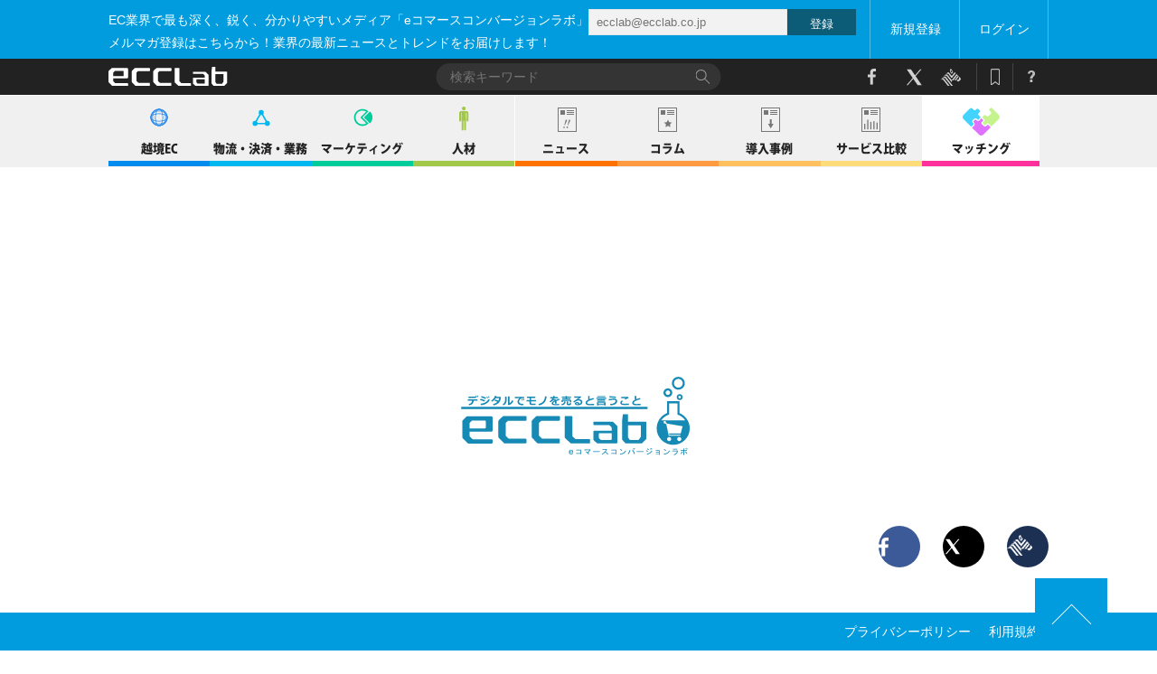

--- FILE ---
content_type: text/html; charset=UTF-8
request_url: https://ecclab.empowershop.co.jp/archives/38930/e-shops%E3%82%AB%E3%83%BC%E3%83%88s
body_size: 19363
content:
<!DOCTYPE html>
<html dir="ltr" lang="ja"
	prefix="og: https://ogp.me/ns#"  class="no-js wf-active">

<head>
    <!-- Google Tag Manager -->
<script>(function(w,d,s,l,i){w[l]=w[l]||[];w[l].push({'gtm.start':
new Date().getTime(),event:'gtm.js'});var f=d.getElementsByTagName(s)[0],
j=d.createElement(s),dl=l!='dataLayer'?'&l='+l:'';j.async=true;j.src=
'https://www.googletagmanager.com/gtm.js?id='+i+dl;f.parentNode.insertBefore(j,f);
})(window,document,'script','dataLayer','GTM-MBCLFGG');</script>
<!-- End Google Tag Manager -->

<meta charset="UTF-8">
<link rel="SHORTCUT ICON" href="https://ecclab.empowershop.co.jp/wordpress/wp-content/themes/omoto/img/favicon.ico" />
<meta name="twitter:card" content="summary_large_image" />
<meta name="twitter:site" content="@ecc_lab" />
<meta name="twitter:creator" content="@ecc_lab" />
<meta http-equiv="X-UA-Compatible" content="IE=edge">
<meta name="facebook-domain-verification" content="doymuq48x2rzdfxd9jbsu18bfw1v9f" />
<meta name="msapplication-TileImage" content="https://ecclab.empowershop.co.jp/wordpress/wp-content/uploads/2019/06/cropped-logo_512x512-2-300x300.jpg" />

		<!-- All in One SEO 4.3.2 - aioseo.com -->
		<title>e-shopsカートS | EC業界ニュース・まとめ・コラム「eコマースコンバージョンラボ」</title>
		<meta name="robots" content="max-image-preview:large" />
		<link rel="canonical" href="https://ecclab.empowershop.co.jp/archives/38930/e-shops%e3%82%ab%e3%83%bc%e3%83%88s" />
		<meta name="generator" content="All in One SEO (AIOSEO) 4.3.2 " />
		<meta property="og:locale" content="ja_JP" />
		<meta property="og:site_name" content="EC業界ニュース・まとめ・コラム「eコマースコンバージョンラボ」 | デジタルでモノを売ると言うこと" />
		<meta property="og:type" content="article" />
		<meta property="og:title" content="e-shopsカートS | EC業界ニュース・まとめ・コラム「eコマースコンバージョンラボ」" />
		<meta property="og:url" content="https://ecclab.empowershop.co.jp/archives/38930/e-shops%e3%82%ab%e3%83%bc%e3%83%88s" />
		<meta property="fb:app_id" content="1790846741140106" />
		<meta property="fb:admins" content="100000291690035" />
		<meta property="article:published_time" content="2024-01-10T01:49:16+00:00" />
		<meta property="article:modified_time" content="2024-01-10T01:49:16+00:00" />
		<meta name="twitter:card" content="summary_large_image" />
		<meta name="twitter:title" content="e-shopsカートS | EC業界ニュース・まとめ・コラム「eコマースコンバージョンラボ」" />
		<script type="application/ld+json" class="aioseo-schema">
			{"@context":"https:\/\/schema.org","@graph":[{"@type":"BreadcrumbList","@id":"https:\/\/ecclab.empowershop.co.jp\/archives\/38930\/e-shops%e3%82%ab%e3%83%bc%e3%83%88s#breadcrumblist","itemListElement":[{"@type":"ListItem","@id":"https:\/\/ecclab.empowershop.co.jp\/#listItem","position":1,"item":{"@type":"WebPage","@id":"https:\/\/ecclab.empowershop.co.jp\/","name":"\u30db\u30fc\u30e0","description":"EC\u696d\u754c\u30cb\u30e5\u30fc\u30b9\u30fb\u307e\u3068\u3081\u30fb\u30b3\u30e9\u30e0\u3092\u914d\u4fe1\u3059\u308b\u300ce\u30b3\u30de\u30fc\u30b9\u30b3\u30f3\u30d0\u30fc\u30b8\u30e7\u30f3\u30e9\u30dc\u300d\u3002\u30c7\u30b8\u30bf\u30eb\u3067\u30e2\u30ce\u3092\u58f2\u308b\u3068\u8a00\u3046\u3053\u3068\u306f\u3069\u3046\u3044\u3046\u3053\u3068\u306f\u3092\u3068\u3053\u3068\u3093\u8003\u3048\u629c\u3044\u305f\u6df1\u3044\u30b3\u30f3\u30c6\u30f3\u30c4\u3068\u3001\u56fd\u5185\u30fb\u6d77\u5916\u306e\u6700\u65b0\u30c8\u30ec\u30f3\u30c9\u3092\u7db2\u7f85\u7684\u306b\u914d\u4fe1\u3057\u3066\u3044\u307e\u3059\u3002","url":"https:\/\/ecclab.empowershop.co.jp\/"},"nextItem":"https:\/\/ecclab.empowershop.co.jp\/archives\/38930\/e-shops%e3%82%ab%e3%83%bc%e3%83%88s#listItem"},{"@type":"ListItem","@id":"https:\/\/ecclab.empowershop.co.jp\/archives\/38930\/e-shops%e3%82%ab%e3%83%bc%e3%83%88s#listItem","position":2,"item":{"@type":"WebPage","@id":"https:\/\/ecclab.empowershop.co.jp\/archives\/38930\/e-shops%e3%82%ab%e3%83%bc%e3%83%88s","name":"e-shops\u30ab\u30fc\u30c8S","url":"https:\/\/ecclab.empowershop.co.jp\/archives\/38930\/e-shops%e3%82%ab%e3%83%bc%e3%83%88s"},"previousItem":"https:\/\/ecclab.empowershop.co.jp\/#listItem"}]},{"@type":"ItemPage","@id":"https:\/\/ecclab.empowershop.co.jp\/archives\/38930\/e-shops%e3%82%ab%e3%83%bc%e3%83%88s#itempage","url":"https:\/\/ecclab.empowershop.co.jp\/archives\/38930\/e-shops%e3%82%ab%e3%83%bc%e3%83%88s","name":"e-shops\u30ab\u30fc\u30c8S | EC\u696d\u754c\u30cb\u30e5\u30fc\u30b9\u30fb\u307e\u3068\u3081\u30fb\u30b3\u30e9\u30e0\u300ce\u30b3\u30de\u30fc\u30b9\u30b3\u30f3\u30d0\u30fc\u30b8\u30e7\u30f3\u30e9\u30dc\u300d","inLanguage":"ja","isPartOf":{"@id":"https:\/\/ecclab.empowershop.co.jp\/#website"},"breadcrumb":{"@id":"https:\/\/ecclab.empowershop.co.jp\/archives\/38930\/e-shops%e3%82%ab%e3%83%bc%e3%83%88s#breadcrumblist"},"author":{"@id":"https:\/\/ecclab.empowershop.co.jp\/archives\/author\/ecclab#author"},"creator":{"@id":"https:\/\/ecclab.empowershop.co.jp\/archives\/author\/ecclab#author"},"datePublished":"2024-01-10T10:49:16+09:00","dateModified":"2024-01-10T10:49:16+09:00"},{"@type":"Organization","@id":"https:\/\/ecclab.empowershop.co.jp\/#organization","name":"EC\u696d\u754c\u30cb\u30e5\u30fc\u30b9\u30fb\u307e\u3068\u3081\u30fb\u30b3\u30e9\u30e0\u300ce\u30b3\u30de\u30fc\u30b9\u30b3\u30f3\u30d0\u30fc\u30b8\u30e7\u30f3\u30e9\u30dc\u300d","url":"https:\/\/ecclab.empowershop.co.jp\/"},{"@type":"Person","@id":"https:\/\/ecclab.empowershop.co.jp\/archives\/author\/ecclab#author","url":"https:\/\/ecclab.empowershop.co.jp\/archives\/author\/ecclab","name":"eccLab","image":{"@type":"ImageObject","@id":"https:\/\/ecclab.empowershop.co.jp\/archives\/38930\/e-shops%e3%82%ab%e3%83%bc%e3%83%88s#authorImage","url":"https:\/\/secure.gravatar.com\/avatar\/322bd3f031a55c293b7719883e7af941?s=96&d=mm&r=g","width":96,"height":96,"caption":"eccLab"}},{"@type":"WebSite","@id":"https:\/\/ecclab.empowershop.co.jp\/#website","url":"https:\/\/ecclab.empowershop.co.jp\/","name":"EC\u696d\u754c\u30cb\u30e5\u30fc\u30b9\u30fb\u307e\u3068\u3081\u30fb\u30b3\u30e9\u30e0\u300ce\u30b3\u30de\u30fc\u30b9\u30b3\u30f3\u30d0\u30fc\u30b8\u30e7\u30f3\u30e9\u30dc\u300d","description":"\u30c7\u30b8\u30bf\u30eb\u3067\u30e2\u30ce\u3092\u58f2\u308b\u3068\u8a00\u3046\u3053\u3068","inLanguage":"ja","publisher":{"@id":"https:\/\/ecclab.empowershop.co.jp\/#organization"}}]}
		</script>
		<!-- All in One SEO -->

<link rel='dns-prefetch' href='//unpkg.com' />
<link rel='dns-prefetch' href='//www.google.com' />
<link rel='dns-prefetch' href='//s.w.org' />
<link rel="alternate" type="application/rss+xml" title="EC業界ニュース・まとめ・コラム「eコマースコンバージョンラボ」 &raquo; e-shopsカートS のコメントのフィード" href="https://ecclab.empowershop.co.jp/archives/38930/e-shops%e3%82%ab%e3%83%bc%e3%83%88s/feed" />
<script type="text/javascript">
window._wpemojiSettings = {"baseUrl":"https:\/\/s.w.org\/images\/core\/emoji\/14.0.0\/72x72\/","ext":".png","svgUrl":"https:\/\/s.w.org\/images\/core\/emoji\/14.0.0\/svg\/","svgExt":".svg","source":{"concatemoji":"https:\/\/ecclab.empowershop.co.jp\/wordpress\/wp-includes\/js\/wp-emoji-release.min.js?ver=6.0.3"}};
/*! This file is auto-generated */
!function(e,a,t){var n,r,o,i=a.createElement("canvas"),p=i.getContext&&i.getContext("2d");function s(e,t){var a=String.fromCharCode,e=(p.clearRect(0,0,i.width,i.height),p.fillText(a.apply(this,e),0,0),i.toDataURL());return p.clearRect(0,0,i.width,i.height),p.fillText(a.apply(this,t),0,0),e===i.toDataURL()}function c(e){var t=a.createElement("script");t.src=e,t.defer=t.type="text/javascript",a.getElementsByTagName("head")[0].appendChild(t)}for(o=Array("flag","emoji"),t.supports={everything:!0,everythingExceptFlag:!0},r=0;r<o.length;r++)t.supports[o[r]]=function(e){if(!p||!p.fillText)return!1;switch(p.textBaseline="top",p.font="600 32px Arial",e){case"flag":return s([127987,65039,8205,9895,65039],[127987,65039,8203,9895,65039])?!1:!s([55356,56826,55356,56819],[55356,56826,8203,55356,56819])&&!s([55356,57332,56128,56423,56128,56418,56128,56421,56128,56430,56128,56423,56128,56447],[55356,57332,8203,56128,56423,8203,56128,56418,8203,56128,56421,8203,56128,56430,8203,56128,56423,8203,56128,56447]);case"emoji":return!s([129777,127995,8205,129778,127999],[129777,127995,8203,129778,127999])}return!1}(o[r]),t.supports.everything=t.supports.everything&&t.supports[o[r]],"flag"!==o[r]&&(t.supports.everythingExceptFlag=t.supports.everythingExceptFlag&&t.supports[o[r]]);t.supports.everythingExceptFlag=t.supports.everythingExceptFlag&&!t.supports.flag,t.DOMReady=!1,t.readyCallback=function(){t.DOMReady=!0},t.supports.everything||(n=function(){t.readyCallback()},a.addEventListener?(a.addEventListener("DOMContentLoaded",n,!1),e.addEventListener("load",n,!1)):(e.attachEvent("onload",n),a.attachEvent("onreadystatechange",function(){"complete"===a.readyState&&t.readyCallback()})),(e=t.source||{}).concatemoji?c(e.concatemoji):e.wpemoji&&e.twemoji&&(c(e.twemoji),c(e.wpemoji)))}(window,document,window._wpemojiSettings);
</script>
<style type="text/css">
img.wp-smiley,
img.emoji {
	display: inline !important;
	border: none !important;
	box-shadow: none !important;
	height: 1em !important;
	width: 1em !important;
	margin: 0 0.07em !important;
	vertical-align: -0.1em !important;
	background: none !important;
	padding: 0 !important;
}
</style>
	<link rel='stylesheet' id='wp-block-library-css'  href='https://ecclab.empowershop.co.jp/wordpress/wp-includes/css/dist/block-library/style.min.css?ver=6.0.3' type='text/css' media='all' />
<style id='global-styles-inline-css' type='text/css'>
body{--wp--preset--color--black: #000000;--wp--preset--color--cyan-bluish-gray: #abb8c3;--wp--preset--color--white: #ffffff;--wp--preset--color--pale-pink: #f78da7;--wp--preset--color--vivid-red: #cf2e2e;--wp--preset--color--luminous-vivid-orange: #ff6900;--wp--preset--color--luminous-vivid-amber: #fcb900;--wp--preset--color--light-green-cyan: #7bdcb5;--wp--preset--color--vivid-green-cyan: #00d084;--wp--preset--color--pale-cyan-blue: #8ed1fc;--wp--preset--color--vivid-cyan-blue: #0693e3;--wp--preset--color--vivid-purple: #9b51e0;--wp--preset--gradient--vivid-cyan-blue-to-vivid-purple: linear-gradient(135deg,rgba(6,147,227,1) 0%,rgb(155,81,224) 100%);--wp--preset--gradient--light-green-cyan-to-vivid-green-cyan: linear-gradient(135deg,rgb(122,220,180) 0%,rgb(0,208,130) 100%);--wp--preset--gradient--luminous-vivid-amber-to-luminous-vivid-orange: linear-gradient(135deg,rgba(252,185,0,1) 0%,rgba(255,105,0,1) 100%);--wp--preset--gradient--luminous-vivid-orange-to-vivid-red: linear-gradient(135deg,rgba(255,105,0,1) 0%,rgb(207,46,46) 100%);--wp--preset--gradient--very-light-gray-to-cyan-bluish-gray: linear-gradient(135deg,rgb(238,238,238) 0%,rgb(169,184,195) 100%);--wp--preset--gradient--cool-to-warm-spectrum: linear-gradient(135deg,rgb(74,234,220) 0%,rgb(151,120,209) 20%,rgb(207,42,186) 40%,rgb(238,44,130) 60%,rgb(251,105,98) 80%,rgb(254,248,76) 100%);--wp--preset--gradient--blush-light-purple: linear-gradient(135deg,rgb(255,206,236) 0%,rgb(152,150,240) 100%);--wp--preset--gradient--blush-bordeaux: linear-gradient(135deg,rgb(254,205,165) 0%,rgb(254,45,45) 50%,rgb(107,0,62) 100%);--wp--preset--gradient--luminous-dusk: linear-gradient(135deg,rgb(255,203,112) 0%,rgb(199,81,192) 50%,rgb(65,88,208) 100%);--wp--preset--gradient--pale-ocean: linear-gradient(135deg,rgb(255,245,203) 0%,rgb(182,227,212) 50%,rgb(51,167,181) 100%);--wp--preset--gradient--electric-grass: linear-gradient(135deg,rgb(202,248,128) 0%,rgb(113,206,126) 100%);--wp--preset--gradient--midnight: linear-gradient(135deg,rgb(2,3,129) 0%,rgb(40,116,252) 100%);--wp--preset--duotone--dark-grayscale: url('#wp-duotone-dark-grayscale');--wp--preset--duotone--grayscale: url('#wp-duotone-grayscale');--wp--preset--duotone--purple-yellow: url('#wp-duotone-purple-yellow');--wp--preset--duotone--blue-red: url('#wp-duotone-blue-red');--wp--preset--duotone--midnight: url('#wp-duotone-midnight');--wp--preset--duotone--magenta-yellow: url('#wp-duotone-magenta-yellow');--wp--preset--duotone--purple-green: url('#wp-duotone-purple-green');--wp--preset--duotone--blue-orange: url('#wp-duotone-blue-orange');--wp--preset--font-size--small: 13px;--wp--preset--font-size--medium: 20px;--wp--preset--font-size--large: 36px;--wp--preset--font-size--x-large: 42px;}.has-black-color{color: var(--wp--preset--color--black) !important;}.has-cyan-bluish-gray-color{color: var(--wp--preset--color--cyan-bluish-gray) !important;}.has-white-color{color: var(--wp--preset--color--white) !important;}.has-pale-pink-color{color: var(--wp--preset--color--pale-pink) !important;}.has-vivid-red-color{color: var(--wp--preset--color--vivid-red) !important;}.has-luminous-vivid-orange-color{color: var(--wp--preset--color--luminous-vivid-orange) !important;}.has-luminous-vivid-amber-color{color: var(--wp--preset--color--luminous-vivid-amber) !important;}.has-light-green-cyan-color{color: var(--wp--preset--color--light-green-cyan) !important;}.has-vivid-green-cyan-color{color: var(--wp--preset--color--vivid-green-cyan) !important;}.has-pale-cyan-blue-color{color: var(--wp--preset--color--pale-cyan-blue) !important;}.has-vivid-cyan-blue-color{color: var(--wp--preset--color--vivid-cyan-blue) !important;}.has-vivid-purple-color{color: var(--wp--preset--color--vivid-purple) !important;}.has-black-background-color{background-color: var(--wp--preset--color--black) !important;}.has-cyan-bluish-gray-background-color{background-color: var(--wp--preset--color--cyan-bluish-gray) !important;}.has-white-background-color{background-color: var(--wp--preset--color--white) !important;}.has-pale-pink-background-color{background-color: var(--wp--preset--color--pale-pink) !important;}.has-vivid-red-background-color{background-color: var(--wp--preset--color--vivid-red) !important;}.has-luminous-vivid-orange-background-color{background-color: var(--wp--preset--color--luminous-vivid-orange) !important;}.has-luminous-vivid-amber-background-color{background-color: var(--wp--preset--color--luminous-vivid-amber) !important;}.has-light-green-cyan-background-color{background-color: var(--wp--preset--color--light-green-cyan) !important;}.has-vivid-green-cyan-background-color{background-color: var(--wp--preset--color--vivid-green-cyan) !important;}.has-pale-cyan-blue-background-color{background-color: var(--wp--preset--color--pale-cyan-blue) !important;}.has-vivid-cyan-blue-background-color{background-color: var(--wp--preset--color--vivid-cyan-blue) !important;}.has-vivid-purple-background-color{background-color: var(--wp--preset--color--vivid-purple) !important;}.has-black-border-color{border-color: var(--wp--preset--color--black) !important;}.has-cyan-bluish-gray-border-color{border-color: var(--wp--preset--color--cyan-bluish-gray) !important;}.has-white-border-color{border-color: var(--wp--preset--color--white) !important;}.has-pale-pink-border-color{border-color: var(--wp--preset--color--pale-pink) !important;}.has-vivid-red-border-color{border-color: var(--wp--preset--color--vivid-red) !important;}.has-luminous-vivid-orange-border-color{border-color: var(--wp--preset--color--luminous-vivid-orange) !important;}.has-luminous-vivid-amber-border-color{border-color: var(--wp--preset--color--luminous-vivid-amber) !important;}.has-light-green-cyan-border-color{border-color: var(--wp--preset--color--light-green-cyan) !important;}.has-vivid-green-cyan-border-color{border-color: var(--wp--preset--color--vivid-green-cyan) !important;}.has-pale-cyan-blue-border-color{border-color: var(--wp--preset--color--pale-cyan-blue) !important;}.has-vivid-cyan-blue-border-color{border-color: var(--wp--preset--color--vivid-cyan-blue) !important;}.has-vivid-purple-border-color{border-color: var(--wp--preset--color--vivid-purple) !important;}.has-vivid-cyan-blue-to-vivid-purple-gradient-background{background: var(--wp--preset--gradient--vivid-cyan-blue-to-vivid-purple) !important;}.has-light-green-cyan-to-vivid-green-cyan-gradient-background{background: var(--wp--preset--gradient--light-green-cyan-to-vivid-green-cyan) !important;}.has-luminous-vivid-amber-to-luminous-vivid-orange-gradient-background{background: var(--wp--preset--gradient--luminous-vivid-amber-to-luminous-vivid-orange) !important;}.has-luminous-vivid-orange-to-vivid-red-gradient-background{background: var(--wp--preset--gradient--luminous-vivid-orange-to-vivid-red) !important;}.has-very-light-gray-to-cyan-bluish-gray-gradient-background{background: var(--wp--preset--gradient--very-light-gray-to-cyan-bluish-gray) !important;}.has-cool-to-warm-spectrum-gradient-background{background: var(--wp--preset--gradient--cool-to-warm-spectrum) !important;}.has-blush-light-purple-gradient-background{background: var(--wp--preset--gradient--blush-light-purple) !important;}.has-blush-bordeaux-gradient-background{background: var(--wp--preset--gradient--blush-bordeaux) !important;}.has-luminous-dusk-gradient-background{background: var(--wp--preset--gradient--luminous-dusk) !important;}.has-pale-ocean-gradient-background{background: var(--wp--preset--gradient--pale-ocean) !important;}.has-electric-grass-gradient-background{background: var(--wp--preset--gradient--electric-grass) !important;}.has-midnight-gradient-background{background: var(--wp--preset--gradient--midnight) !important;}.has-small-font-size{font-size: var(--wp--preset--font-size--small) !important;}.has-medium-font-size{font-size: var(--wp--preset--font-size--medium) !important;}.has-large-font-size{font-size: var(--wp--preset--font-size--large) !important;}.has-x-large-font-size{font-size: var(--wp--preset--font-size--x-large) !important;}
</style>
<link rel='stylesheet' id='pz-linkcard-css'  href='https://ecclab.empowershop.co.jp/wordpress/wp-content/uploads/pz-linkcard/style.css?ver=6.0.3' type='text/css' media='all' />
<link rel='stylesheet' id='omoto-home-slick-theme-css-css'  href='https://ecclab.empowershop.co.jp/wordpress/wp-content/themes/omoto/css/slick/slick-theme.css?ver=6.0.3' type='text/css' media='all' />
<link rel='stylesheet' id='omoto-home-slick-css-css'  href='https://ecclab.empowershop.co.jp/wordpress/wp-content/themes/omoto/css/slick/slick.css?ver=6.0.3' type='text/css' media='all' />
<link rel='stylesheet' id='omoto-home-layout-css'  href='https://ecclab.empowershop.co.jp/wordpress/wp-content/themes/omoto/css/layout.css?ver=6.0.3' type='text/css' media='all' />
<link rel='stylesheet' id='omoto-home-initiral-css'  href='https://ecclab.empowershop.co.jp/wordpress/wp-content/themes/omoto/css/initiral.css?ver=6.0.3' type='text/css' media='all' />
<link rel='stylesheet' id='omoto-home-body-css'  href='https://ecclab.empowershop.co.jp/wordpress/wp-content/themes/omoto/css/body.css?ver=6.0.3' type='text/css' media='all' />
<link rel='stylesheet' id='omoto-modal-css-css'  href='https://ecclab.empowershop.co.jp/wordpress/wp-content/themes/omoto/css/modal.css?ver=6.0.3' type='text/css' media='all' />
<link rel='stylesheet' id='omoto-modal-bookletUI-css'  href='https://ecclab.empowershop.co.jp/wordpress/wp-content/themes/omoto/css/bookletUI.css?ver=6.0.3' type='text/css' media='all' />
<link rel='stylesheet' id='omoto-custom-css'  href='https://ecclab.empowershop.co.jp/wordpress/wp-content/themes/omoto/css/custom.css?ver=6.0.3' type='text/css' media='all' />
<script type='text/javascript' src='https://ecclab.empowershop.co.jp/wordpress/wp-includes/js/jquery/jquery.min.js?ver=3.6.0' id='jquery-core-js'></script>
<script type='text/javascript' src='https://ecclab.empowershop.co.jp/wordpress/wp-includes/js/jquery/jquery-migrate.min.js?ver=3.3.2' id='jquery-migrate-js'></script>
<link rel="https://api.w.org/" href="https://ecclab.empowershop.co.jp/wp-json/" /><link rel="alternate" type="application/json" href="https://ecclab.empowershop.co.jp/wp-json/wp/v2/media/91447" /><link rel="EditURI" type="application/rsd+xml" title="RSD" href="https://ecclab.empowershop.co.jp/wordpress/xmlrpc.php?rsd" />
<link rel="wlwmanifest" type="application/wlwmanifest+xml" href="https://ecclab.empowershop.co.jp/wordpress/wp-includes/wlwmanifest.xml" /> 
<meta name="generator" content="WordPress 6.0.3" />
<link rel='shortlink' href='https://ecclab.empowershop.co.jp/?p=91447' />
<link rel="alternate" type="application/json+oembed" href="https://ecclab.empowershop.co.jp/wp-json/oembed/1.0/embed?url=https%3A%2F%2Fecclab.empowershop.co.jp%2Farchives%2F38930%2Fe-shops%25e3%2582%25ab%25e3%2583%25bc%25e3%2583%2588s" />
<link rel="alternate" type="text/xml+oembed" href="https://ecclab.empowershop.co.jp/wp-json/oembed/1.0/embed?url=https%3A%2F%2Fecclab.empowershop.co.jp%2Farchives%2F38930%2Fe-shops%25e3%2582%25ab%25e3%2583%25bc%25e3%2583%2588s&#038;format=xml" />
<script type="text/javascript">//<![CDATA[
  function external_links_in_new_windows_loop() {
    if (!document.links) {
      document.links = document.getElementsByTagName('a');
    }
    var change_link = false;
    var force = '';
    var ignore = '';

    for (var t=0; t<document.links.length; t++) {
      var all_links = document.links[t];
      change_link = false;
      
      if(document.links[t].hasAttribute('onClick') == false) {
        // forced if the address starts with http (or also https), but does not link to the current domain
        if(all_links.href.search(/^http/) != -1 && all_links.href.search('ecclab.empowershop.co.jp') == -1 && all_links.href.search(/^#/) == -1) {
          // console.log('Changed ' + all_links.href);
          change_link = true;
        }
          
        if(force != '' && all_links.href.search(force) != -1) {
          // forced
          // console.log('force ' + all_links.href);
          change_link = true;
        }
        
        if(ignore != '' && all_links.href.search(ignore) != -1) {
          // console.log('ignore ' + all_links.href);
          // ignored
          change_link = false;
        }

        if(change_link == true) {
          // console.log('Changed ' + all_links.href);
          document.links[t].setAttribute('onClick', 'javascript:window.open(\'' + all_links.href.replace(/'/g, '') + '\', \'_blank\', \'noopener\'); return false;');
          document.links[t].removeAttribute('target');
        }
      }
    }
  }
  
  // Load
  function external_links_in_new_windows_load(func)
  {  
    var oldonload = window.onload;
    if (typeof window.onload != 'function'){
      window.onload = func;
    } else {
      window.onload = function(){
        oldonload();
        func();
      }
    }
  }

  external_links_in_new_windows_load(external_links_in_new_windows_loop);
  //]]></script>

<meta name="generator" content="os-diagnosis-generator" />
<meta name="osdg-id" content="free" />
    <!-- Facebook Pixel Code --> 
    <script> 
    !function(f,b,e,v,n,t,s){if(f.fbq)return;n=f.fbq=function(){n.callMethod? 
    n.callMethod.apply(n,arguments):n.queue.push(arguments)};if(!f._fbq)f._fbq=n; 
    n.push=n;n.loaded=!0;n.version='2.0';n.queue=[];t=b.createElement(e);t.async=!0; 
    t.src=v;s=b.getElementsByTagName(e)[0];s.parentNode.insertBefore(t,s)}(window, 
    document,'script','https://connect.facebook.net/en_US/fbevents.js'); 
    fbq('init', '736825109707049'); // Insert your pixel ID here. 
    fbq('track', 'PageView'); 
    </script> 
    <noscript>
        <img height="1" width="1" style="display:none" src="https://www.facebook.com/tr?id=736825109707049&ev=PageView&noscript=1" />
    </noscript> 
    <!-- DO NOT MODIFY --> 
    <!-- End Facebook Pixel Code --> 
        
    <link rel="icon" href="https://ecclab.empowershop.co.jp/wordpress/wp-content/uploads/2019/06/cropped-logo_512x512-2-200x200.jpg" sizes="32x32" />
<link rel="icon" href="https://ecclab.empowershop.co.jp/wordpress/wp-content/uploads/2019/06/cropped-logo_512x512-2-200x200.jpg" sizes="192x192" />
<link rel="apple-touch-icon" href="https://ecclab.empowershop.co.jp/wordpress/wp-content/uploads/2019/06/cropped-logo_512x512-2-200x200.jpg" />
<meta name="msapplication-TileImage" content="https://ecclab.empowershop.co.jp/wordpress/wp-content/uploads/2019/06/cropped-logo_512x512-2-300x300.jpg" />

<script>
   var contentWidth = 1100; // コンテンツの幅に合わせて修正してください
   var ua = navigator.userAgent; // ユーザーエージェントの取得
   if((ua.indexOf('Android') > 0 && ua.indexOf('Mobile') == -1) || ua.indexOf('iPad') > 0 || ua.indexOf('Kindle') > 0 || ua.indexOf('Silk') > 0){
     // タブレット端末だった場合の処理
     document.write('<meta name="viewport" content="width=' + contentWidth + '">');
   } else {
     // タブレット端末ではない場合の処理
     document.write('<meta name="viewport" content="width=device-width, user-scalable=no, initial-scale=1, maximum-scale=1, minimum-scale=1">');
   }
</script>
</head>

<body relCheckLogin="0" class="wrap-none-login">
    <!-- Load Facebook SDK for JavaScript -->
    <div id="fb-root"></div>
    <script async defer crossorigin="anonymous" src="https://connect.facebook.net/ja_JP/sdk.js#xfbml=1&version=v17.0&appId=1790846741140106" nonce="BX5nFaZe"></script>
    <!-- Google Tag Manager (noscript) -->
    <noscript><iframe src="https://www.googletagmanager.com/ns.html?id=GTM-MBCLFGG" height="0" width="0" style="display:none;visibility:hidden"></iframe></noscript>
    <!-- End Google Tag Manager (noscript) -->

    <div id="container">
        <div id="contentwrap">
            <!-- ============================== Begin "login bar" area ============================== -->
            <!--　メールマガエリア  -->

            <div class="headerwrap none-login">
                                    <div id="login-bar">
                        <div class="_wrap login">
                            <div class="e-magazine-text-wrap">
                                <div class="text-top" style="width: 65%">
                                    <h2 id="e-magazine-text">EC業界で最も深く、鋭く、分かりやすいメディア「eコマースコンバージョンラボ」<br>メルマガ登録はこちらから！業界の最新ニュースとトレンドをお届けします！</h2>
                                </div>
                                <div class="e-magazine-table" >
                                    <fieldset id="e-magazine-table-col-2">
                                        <input type="text" name="magaMailAddress" id="e-magazine-input-email" placeholder="ecclab@ecclab.co.jp">
                                        <a href="javascript:;" id="e-magazine-input-button">登録</a>
                                    </fieldset>
                                    <span class="email-error" >
                                                                            </span>
                                </div>
                            </div>
                            <nav>
                                <ul>
                                    <li><a href="javascript:;" onclick="showModal('modal-one')">新規登録</a></li>
                                    <li><a href="javascript:;" onclick="showLogin()">ログイン</a></li>
                                </ul>
                            </nav>
                        </div>
                    </div>
                

                <!-- ============================== End "login bar" area ============================== -->
                <!-- ============================== End "header navigation" area ============================== -->
                <!-- ============================== Begin "header navigation" area ============================== -->
                <header id="site-header">
                    <div id="utility">
                        <div class="_wrap">
                                                        <a class="logo" href="/">
                                <img src="https://ecclab.empowershop.co.jp/wordpress/wp-content/themes/omoto/img/logo.wt.svg" alt="eccLab">
                            </a>
                            <div id="search-box" class="">
                                <form id="searchform" action="https://ecclab.empowershop.co.jp/" method="get">
    <div class="search-field">
        <input type="text" name="s" value="" placeholder="検索キーワード" id="search-element">
        <input type="submit" value="">
    </div>
    <div class="universal-search-box">
        <span class="close"></span>
        <dl>
            <dt>記事タイプ</dt>
            <dd>
                <ul class="type">
                    <li>
                        <input type="checkbox" name="t[]" value="news" id="article-type-1">
                        <label class="news" for="article-type-1">ニュース</label>
                    </li>
                    <li>
                        <input type="checkbox" name="t[]" value="column" id="article-type-2">
                        <label class="column" for="article-type-2">コラム</label>
                    </li>
                    <li>
                        <input type="checkbox" name="t[]" value="introduction" id="article-type-3">
                        <label class="import" for="article-type-3">導入事例</label>
                    </li>
                    <li>
                        <input type="checkbox" name="t[]" value="comparison" id="article-type-4">
                        <label class="compare" for="article-type-4">サービス比較</label>
                    </li>
                </ul>
            </dd>
        </dl>
        <dl>
            <dt>カテゴリ</dt>
            <dd>
                                    <ul class="category">
                        <li>
                            <input type="checkbox" name="c[]" value="311" id="category-type-1">
                            <label class="ec" for="category-type-1">
                                越境EC                            </label>
                        </li>
                                            </ul>
                                        <ul class="category">
                        <li>
                            <input type="checkbox" name="c[]" value="183" id="category-type-2">
                            <label class="operation" for="category-type-2">
                                物流・決済・業務                            </label>
                        </li>
                                                        <li>
                                    <input type="checkbox" name="c[]" value="246" id="category-type-2-1">
                                    <label class="operation" for="category-type-2-1">
                                        物流・配送                                    </label>
                                </li>
                                                                <li>
                                    <input type="checkbox" name="c[]" value="247" id="category-type-2-2">
                                    <label class="operation" for="category-type-2-2">
                                        決済                                    </label>
                                </li>
                                                                <li>
                                    <input type="checkbox" name="c[]" value="248" id="category-type-2-3">
                                    <label class="operation" for="category-type-2-3">
                                        在庫管理                                    </label>
                                </li>
                                                                <li>
                                    <input type="checkbox" name="c[]" value="341" id="category-type-2-4">
                                    <label class="operation" for="category-type-2-4">
                                        ささげ（撮影・採寸・原稿）                                    </label>
                                </li>
                                                                <li>
                                    <input type="checkbox" name="c[]" value="345" id="category-type-2-5">
                                    <label class="operation" for="category-type-2-5">
                                        アウトソーシング                                    </label>
                                </li>
                                                                <li>
                                    <input type="checkbox" name="c[]" value="391" id="category-type-2-6">
                                    <label class="operation" for="category-type-2-6">
                                        商品企画                                    </label>
                                </li>
                                                                <li>
                                    <input type="checkbox" name="c[]" value="734" id="category-type-2-7">
                                    <label class="operation" for="category-type-2-7">
                                        受発注                                    </label>
                                </li>
                                                                <li>
                                    <input type="checkbox" name="c[]" value="735" id="category-type-2-8">
                                    <label class="operation" for="category-type-2-8">
                                        プロセス自動化                                    </label>
                                </li>
                                                                <li>
                                    <input type="checkbox" name="c[]" value="606" id="category-type-2-9">
                                    <label class="operation" for="category-type-2-9">
                                        戦略                                    </label>
                                </li>
                                                                <li>
                                    <input type="checkbox" name="c[]" value="757" id="category-type-2-10">
                                    <label class="operation" for="category-type-2-10">
                                        価格                                    </label>
                                </li>
                                                                <li>
                                    <input type="checkbox" name="c[]" value="758" id="category-type-2-11">
                                    <label class="operation" for="category-type-2-11">
                                        顧客管理                                    </label>
                                </li>
                                                    </ul>
                                        <ul class="category">
                        <li>
                            <input type="checkbox" name="c[]" value="236" id="category-type-3">
                            <label class="marketing" for="category-type-3">
                                マーケティング                            </label>
                        </li>
                                                        <li>
                                    <input type="checkbox" name="c[]" value="85" id="category-type-3-1">
                                    <label class="marketing" for="category-type-3-1">
                                        O2O・オムニチャネル                                    </label>
                                </li>
                                                                <li>
                                    <input type="checkbox" name="c[]" value="235" id="category-type-3-2">
                                    <label class="marketing" for="category-type-3-2">
                                        コンテンツマーケティング                                    </label>
                                </li>
                                                                <li>
                                    <input type="checkbox" name="c[]" value="238" id="category-type-3-3">
                                    <label class="marketing" for="category-type-3-3">
                                        マーケティングオートメーション                                    </label>
                                </li>
                                                                <li>
                                    <input type="checkbox" name="c[]" value="346" id="category-type-3-4">
                                    <label class="marketing" for="category-type-3-4">
                                        デジタルマーケティング                                    </label>
                                </li>
                                                                <li>
                                    <input type="checkbox" name="c[]" value="587" id="category-type-3-5">
                                    <label class="marketing" for="category-type-3-5">
                                        インフルエンサーマーケ                                    </label>
                                </li>
                                                                <li>
                                    <input type="checkbox" name="c[]" value="227" id="category-type-3-6">
                                    <label class="marketing" for="category-type-3-6">
                                        広告・アドテク                                    </label>
                                </li>
                                                                <li>
                                    <input type="checkbox" name="c[]" value="237" id="category-type-3-7">
                                    <label class="marketing" for="category-type-3-7">
                                        プライベートDMP・DMP                                    </label>
                                </li>
                                                                <li>
                                    <input type="checkbox" name="c[]" value="343" id="category-type-3-8">
                                    <label class="marketing" for="category-type-3-8">
                                        One to Oneマーケティング                                    </label>
                                </li>
                                                                <li>
                                    <input type="checkbox" name="c[]" value="348" id="category-type-3-9">
                                    <label class="marketing" for="category-type-3-9">
                                        ソーシャルメディア                                    </label>
                                </li>
                                                                <li>
                                    <input type="checkbox" name="c[]" value="342" id="category-type-3-10">
                                    <label class="marketing" for="category-type-3-10">
                                        ブランディング                                    </label>
                                </li>
                                                                <li>
                                    <input type="checkbox" name="c[]" value="352" id="category-type-3-11">
                                    <label class="marketing" for="category-type-3-11">
                                        SEO・SEM                                    </label>
                                </li>
                                                                <li>
                                    <input type="checkbox" name="c[]" value="351" id="category-type-3-12">
                                    <label class="marketing" for="category-type-3-12">
                                        CRM                                    </label>
                                </li>
                                                                <li>
                                    <input type="checkbox" name="c[]" value="350" id="category-type-3-13">
                                    <label class="marketing" for="category-type-3-13">
                                        メルマガ                                    </label>
                                </li>
                                                                <li>
                                    <input type="checkbox" name="c[]" value="755" id="category-type-3-14">
                                    <label class="marketing" for="category-type-3-14">
                                        ロケーションベース                                    </label>
                                </li>
                                                                <li>
                                    <input type="checkbox" name="c[]" value="756" id="category-type-3-15">
                                    <label class="marketing" for="category-type-3-15">
                                        ポイント                                    </label>
                                </li>
                                                    </ul>
                                        <ul class="category">
                        <li>
                            <input type="checkbox" name="c[]" value="618" id="category-type-4">
                            <label class="recruit" for="category-type-4">
                                人材                            </label>
                        </li>
                                                        <li>
                                    <input type="checkbox" name="c[]" value="619" id="category-type-4-1">
                                    <label class="recruit" for="category-type-4-1">
                                        転職                                    </label>
                                </li>
                                                                <li>
                                    <input type="checkbox" name="c[]" value="620" id="category-type-4-2">
                                    <label class="recruit" for="category-type-4-2">
                                        採用                                    </label>
                                </li>
                                                                <li>
                                    <input type="checkbox" name="c[]" value="621" id="category-type-4-3">
                                    <label class="recruit" for="category-type-4-3">
                                        育成                                    </label>
                                </li>
                                                    </ul>
                                </dd>
        </dl>
    </div>
</form>                            </div>
                            <nav>
                                <ul class="sns">
                                    <li><a href="https://www.facebook.com/ecommerce.conversion.lab/" target="_blank" class="fb"><img src="https://ecclab.empowershop.co.jp/wordpress/wp-content/themes/omoto/img/logo.fb.wt.svg" alt="facebook"></a></li>
                                    <li><a href="https://x.com/ecc_lab" target="_blank" class="tw"><img src="https://ecclab.empowershop.co.jp/wordpress/wp-content/themes/omoto/img/twitter-logo-white.svg" alt="twitter"></a></li>
                                    <li><a href="https://newspicks.com/user/233961/" target="_blank" class="rss"><img src="https://ecclab.empowershop.co.jp/wordpress/wp-content/themes/omoto/img/newspicks-svg.png" alt="newspicks"></a></li>
                                </ul>

                                <ul class="tools">
                                    <li>
                                                                                    <a href="javascript:;" onclick="showLogin()" class="_clip">
                                                <img src="https://ecclab.empowershop.co.jp/wordpress/wp-content/themes/omoto/img/icon.clip.wt.svg" alt="clip">
                                            </a>
                                                                            </li>
                                    <li>
                                        <a href="/archives/product/34830" class="_help">
                                            <img src="https://ecclab.empowershop.co.jp/wordpress/wp-content/themes/omoto/img/icon.help.wt.svg" alt="clip">
                                        </a>
                                    </li>
                                </ul>
                            </nav>
                        </div>
                    </div>
                </header>
            </div>
            <div style="clear: both"></div>
            <div id="site-header-menu" style="margin-top: 105px">
                <nav id="gNavi">
                    <div class="_wrap">
                        <ul class="gList category">
                            
                                <li name="mm1">
                                    <a href="https://ecclab.empowershop.co.jp/archives/category/ekkyoec" class="parentTitle ec" id="cate-menu-311">越境EC</a>
                                    <!-- ====== [Mega Menu] ====== -->
                                    <nav id="mm1" class="megaMenu">
                                        <div class="_wrap">
                                            <div class="menu">
                                                <h2 class="ec">越境EC <a href="https://ecclab.empowershop.co.jp/archives/category/ekkyoec">カテゴリTOPへ</a></h2>
                                                <div class="_content">
                                                                                                        <dl>
                                                        <dt>記事種別で探す</dt>
                                                        <dd>
                                                            <ul>
                                                                <li><a href="/news?catid=311">ニュース</a></li>
                                                                <li><a href="/main-area?catid=311">コラム</a></li>
                                                                <li><a href="/archives/category/type/casestudy?catid=311">導入事例</a></li>
                                                                <li><a href="/feature?catid=311">サービス比較</a></li>
                                                            </ul>
                                                        </dd>
                                                    </dl>
                                                                                                    </div><!-- /._content -->
                                            </div><!-- /.menu -->
                                            <div class="article">
                                                                                                    <dl>
                                                        <dt>新<br>着</dt>
                                                        <dd>
                                                            <ul class="pickup-article">
                                                                                                                                    <li>
                                                                        <article>
                                                                            <a class="_box" href="https://ecclab.empowershop.co.jp/archives/106995" style="background:url(https://ecclab.empowershop.co.jp/wordpress/wp-content/uploads/2025/11/c478b1a6dedb96603a486610161ab963-10-800x291.png) center center / cover;">
                                                                                <h3><span>ebay、2025年第3四半期の売れ筋、トレーディングカードで前年同期比約2.4倍、カメラドローン62倍</span></h3>
                                                                            </a>
                                                                        </article>
                                                                    </li>
                                                                                                                                    <li>
                                                                        <article>
                                                                            <a class="_box" href="https://ecclab.empowershop.co.jp/archives/104770" style="background:url(https://ecclab.empowershop.co.jp/wordpress/wp-content/uploads/2025/08/c478b1a6dedb96603a486610161ab963-800x420.png) center center / cover;">
                                                                                <h3><span>海外からの越境EC購入、2025年上半期の出荷国、アメリカ23%、台湾17%、香港17%</span></h3>
                                                                            </a>
                                                                        </article>
                                                                    </li>
                                                                                                                            </ul>
                                                        </dd>
                                                    </dl>
                                                                                                                                                                                                    <dl>
                                                        <dt>資<br>料<br>有<br>り</dt>
                                                        <dd>
                                                            <ul class="pickup-article">
                                                                                                                                    <li>
                                                                        <article>
                                                                            <a class="_box" href="https://ecclab.empowershop.co.jp/archives/51819" style="background:url(https://ecclab.empowershop.co.jp/wordpress/wp-content/uploads/2018/07/3_2.jpg) center center / cover;">
                                                                                <h3><span>増加する訪日観光客に越境ECを利用してもらうためにeBayが取り組んでいること</span></h3>
                                                                            </a>
                                                                        </article>
                                                                    </li>
                                                                                                                                    <li>
                                                                        <article>
                                                                            <a class="_box" href="https://ecclab.empowershop.co.jp/archives/50930" style="background:url(https://ecclab.empowershop.co.jp/wordpress/wp-content/uploads/2018/07/P3291586_1.jpg) center center / cover;">
                                                                                <h3><span>eBayでの越境ECをよりチャレンジしやすくサポート、オルグロー株式会社の出店支援</span></h3>
                                                                            </a>
                                                                        </article>
                                                                    </li>
                                                                                                                            </ul>
                                                        </dd>
                                                    </dl>
                                                
                                            </div>
                                        </div><!-- /._wrap -->
                                        <span class="close"></span>
                                    </nav>
                                    <!-- ====== /[Mega Menu] ====== -->
                                </li>
                            
                                <li name="mm2">
                                    <a href="https://ecclab.empowershop.co.jp/archives/category/butuketu" class="parentTitle operation" id="cate-menu-183">物流・決済・業務</a>
                                    <!-- ====== [Mega Menu] ====== -->
                                    <nav id="mm2" class="megaMenu">
                                        <div class="_wrap">
                                            <div class="menu">
                                                <h2 class="operation">物流・決済・業務 <a href="https://ecclab.empowershop.co.jp/archives/category/butuketu">カテゴリTOPへ</a></h2>
                                                <div class="_content">
                                                                                                            <dl>
                                                            <dt>内容で探す</dt>
                                                            <dd>
                                                                <ul>
                                                                                                                                            <li><a href="https://ecclab.empowershop.co.jp/archives/category/butuketu/buturyu">物流・配送</a></li>
                                                                                                                                            <li><a href="https://ecclab.empowershop.co.jp/archives/category/butuketu/kessai">決済</a></li>
                                                                                                                                            <li><a href="https://ecclab.empowershop.co.jp/archives/category/butuketu/zaiko">在庫管理</a></li>
                                                                                                                                            <li><a href="https://ecclab.empowershop.co.jp/archives/category/butuketu/sasage">ささげ（撮影・採寸・原稿）</a></li>
                                                                                                                                            <li><a href="https://ecclab.empowershop.co.jp/archives/category/butuketu/outsourcing">アウトソーシング</a></li>
                                                                                                                                            <li><a href="https://ecclab.empowershop.co.jp/archives/category/butuketu/kikaku">商品企画</a></li>
                                                                                                                                            <li><a href="https://ecclab.empowershop.co.jp/archives/category/butuketu/juhachu">受発注</a></li>
                                                                                                                                            <li><a href="https://ecclab.empowershop.co.jp/archives/category/butuketu/process">プロセス自動化</a></li>
                                                                                                                                            <li><a href="https://ecclab.empowershop.co.jp/archives/category/butuketu/strategy">戦略</a></li>
                                                                                                                                            <li><a href="https://ecclab.empowershop.co.jp/archives/category/butuketu/price">価格</a></li>
                                                                                                                                            <li><a href="https://ecclab.empowershop.co.jp/archives/category/butuketu/customer-management">顧客管理</a></li>
                                                                                                                                    </ul>
                                                            </dd>
                                                        </dl>
                                                                                                        <dl>
                                                        <dt>記事種別で探す</dt>
                                                        <dd>
                                                            <ul>
                                                                <li><a href="/news?catid=183">ニュース</a></li>
                                                                <li><a href="/main-area?catid=183">コラム</a></li>
                                                                <li><a href="/archives/category/type/casestudy?catid=183">導入事例</a></li>
                                                                <li><a href="/feature?catid=183">サービス比較</a></li>
                                                            </ul>
                                                        </dd>
                                                    </dl>
                                                                                                    </div><!-- /._content -->
                                            </div><!-- /.menu -->
                                            <div class="article">
                                                                                                    <dl>
                                                        <dt>新<br>着</dt>
                                                        <dd>
                                                            <ul class="pickup-article">
                                                                                                                                    <li>
                                                                        <article>
                                                                            <a class="_box" href="https://ecclab.empowershop.co.jp/archives/108086" style="background:url(https://ecclab.empowershop.co.jp/wordpress/wp-content/uploads/2026/01/shutterstock_2455136135-800x446.jpg) center center / cover;">
                                                                                <h3><span>2026年の検索と発見についてマーケターが知っておくべき6つのこと</span></h3>
                                                                            </a>
                                                                        </article>
                                                                    </li>
                                                                                                                                    <li>
                                                                        <article>
                                                                            <a class="_box" href="https://ecclab.empowershop.co.jp/archives/108124" style="background:url(https://ecclab.empowershop.co.jp/wordpress/wp-content/uploads/2026/01/iablab2026-2-800x463.png) center center / cover;">
                                                                                <h3><span>IAB、デジタル広告向けエージェント型AIのロードマップを発表</span></h3>
                                                                            </a>
                                                                        </article>
                                                                    </li>
                                                                                                                            </ul>
                                                        </dd>
                                                    </dl>
                                                                                                                                                    <dl>
                                                        <dt>人<br>気</dt>
                                                        <dd>
                                                            <ul class="pickup-article">

                                                                                                                                    <li>
                                                                        <article>
                                                                            <a class="_box" href="https://ecclab.empowershop.co.jp/archives/107453" style="background:url(https://ecclab.empowershop.co.jp/wordpress/wp-content/uploads/2025/12/c478b1a6dedb96603a486610161ab963-17.png) center center / cover;">
                                                                                <h3><span>生成AIで検索し購入した商品価格は71.5%が4,999円以下に集中、33%がAIの提案を採用し購入</span></h3>
                                                                            </a>
                                                                        </article>
                                                                    </li>
                                                                                                                                    <li>
                                                                        <article>
                                                                            <a class="_box" href="https://ecclab.empowershop.co.jp/archives/108086" style="background:url(https://ecclab.empowershop.co.jp/wordpress/wp-content/uploads/2026/01/shutterstock_2455136135-800x446.jpg) center center / cover;">
                                                                                <h3><span>2026年の検索と発見についてマーケターが知っておくべき6つのこと</span></h3>
                                                                            </a>
                                                                        </article>
                                                                    </li>
                                                                                                                            </ul>
                                                        </dd>
                                                    </dl>
                                                                                                                                                    <dl>
                                                        <dt>資<br>料<br>有<br>り</dt>
                                                        <dd>
                                                            <ul class="pickup-article">
                                                                                                                                    <li>
                                                                        <article>
                                                                            <a class="_box" href="https://ecclab.empowershop.co.jp/archives/106632" style="background:url(https://ecclab.empowershop.co.jp/wordpress/wp-content/uploads/2025/11/seminar_20251112-1-800x420.png) center center / cover;">
                                                                                <h3><span>[終了]11/12「＼月商1億→10億以上へ／拡大期のEC成長モデル・成功ロードマップ〜成果を分ける“施策選定”の戦略思考と成功施策〜」</span></h3>
                                                                            </a>
                                                                        </article>
                                                                    </li>
                                                                                                                                    <li>
                                                                        <article>
                                                                            <a class="_box" href="https://ecclab.empowershop.co.jp/archives/90276" style="background:url(https://ecclab.empowershop.co.jp/wordpress/wp-content/uploads/2023/11/20231130_gaprise-800x327.png) center center / cover;">
                                                                                <h3><span>[終了]11/30【マーケティング担当者様必見！】見過ごされない”触って遊べる”最新バナー広告で認知拡大！認知施策の正しいKPI設定方法まで一挙ご紹介</span></h3>
                                                                            </a>
                                                                        </article>
                                                                    </li>
                                                                                                                            </ul>
                                                        </dd>
                                                    </dl>
                                                
                                            </div>
                                        </div><!-- /._wrap -->
                                        <span class="close"></span>
                                    </nav>
                                    <!-- ====== /[Mega Menu] ====== -->
                                </li>
                            
                                <li name="mm3">
                                    <a href="https://ecclab.empowershop.co.jp/archives/category/marketing" class="parentTitle marketing" id="cate-menu-236">マーケティング</a>
                                    <!-- ====== [Mega Menu] ====== -->
                                    <nav id="mm3" class="megaMenu">
                                        <div class="_wrap">
                                            <div class="menu">
                                                <h2 class="marketing">マーケティング <a href="https://ecclab.empowershop.co.jp/archives/category/marketing">カテゴリTOPへ</a></h2>
                                                <div class="_content">
                                                                                                            <dl>
                                                            <dt>内容で探す</dt>
                                                            <dd>
                                                                <ul>
                                                                                                                                            <li><a href="https://ecclab.empowershop.co.jp/archives/category/marketing/o2o">O2O・オムニチャネル</a></li>
                                                                                                                                            <li><a href="https://ecclab.empowershop.co.jp/archives/category/marketing/contents-marketing">コンテンツマーケティング</a></li>
                                                                                                                                            <li><a href="https://ecclab.empowershop.co.jp/archives/category/marketing/ma">マーケティングオートメーション</a></li>
                                                                                                                                            <li><a href="https://ecclab.empowershop.co.jp/archives/category/marketing/digital">デジタルマーケティング</a></li>
                                                                                                                                            <li><a href="https://ecclab.empowershop.co.jp/archives/category/marketing/influencer">インフルエンサーマーケ</a></li>
                                                                                                                                            <li><a href="https://ecclab.empowershop.co.jp/archives/category/marketing/ads">広告・アドテク</a></li>
                                                                                                                                            <li><a href="https://ecclab.empowershop.co.jp/archives/category/marketing/private-dmp">プライベートDMP・DMP</a></li>
                                                                                                                                            <li><a href="https://ecclab.empowershop.co.jp/archives/category/marketing/one-to-one">One to Oneマーケティング</a></li>
                                                                                                                                            <li><a href="https://ecclab.empowershop.co.jp/archives/category/marketing/socialmedia">ソーシャルメディア</a></li>
                                                                                                                                            <li><a href="https://ecclab.empowershop.co.jp/archives/category/marketing/branding">ブランディング</a></li>
                                                                                                                                            <li><a href="https://ecclab.empowershop.co.jp/archives/category/marketing/seosem">SEO・SEM</a></li>
                                                                                                                                            <li><a href="https://ecclab.empowershop.co.jp/archives/category/marketing/crm">CRM</a></li>
                                                                                                                                            <li><a href="https://ecclab.empowershop.co.jp/archives/category/marketing/mailmarketing">メルマガ</a></li>
                                                                                                                                            <li><a href="https://ecclab.empowershop.co.jp/archives/category/marketing/location">ロケーションベース</a></li>
                                                                                                                                            <li><a href="https://ecclab.empowershop.co.jp/archives/category/marketing/point">ポイント</a></li>
                                                                                                                                    </ul>
                                                            </dd>
                                                        </dl>
                                                                                                        <dl>
                                                        <dt>記事種別で探す</dt>
                                                        <dd>
                                                            <ul>
                                                                <li><a href="/news?catid=236">ニュース</a></li>
                                                                <li><a href="/main-area?catid=236">コラム</a></li>
                                                                <li><a href="/archives/category/type/casestudy?catid=236">導入事例</a></li>
                                                                <li><a href="/feature?catid=236">サービス比較</a></li>
                                                            </ul>
                                                        </dd>
                                                    </dl>
                                                                                                    </div><!-- /._content -->
                                            </div><!-- /.menu -->
                                            <div class="article">
                                                                                                    <dl>
                                                        <dt>新<br>着</dt>
                                                        <dd>
                                                            <ul class="pickup-article">
                                                                                                                                    <li>
                                                                        <article>
                                                                            <a class="_box" href="https://ecclab.empowershop.co.jp/archives/108160" style="background:url(https://ecclab.empowershop.co.jp/wordpress/wp-content/uploads/2026/01/c478b1a6dedb96603a486610161ab963-800x450.png) center center / cover;">
                                                                                <h3><span>アプリ担当者、導入後運用性重視するのは49%、利用目的は売上向上で58%</span></h3>
                                                                            </a>
                                                                        </article>
                                                                    </li>
                                                                                                                                    <li>
                                                                        <article>
                                                                            <a class="_box" href="https://ecclab.empowershop.co.jp/archives/108086" style="background:url(https://ecclab.empowershop.co.jp/wordpress/wp-content/uploads/2026/01/shutterstock_2455136135-800x446.jpg) center center / cover;">
                                                                                <h3><span>2026年の検索と発見についてマーケターが知っておくべき6つのこと</span></h3>
                                                                            </a>
                                                                        </article>
                                                                    </li>
                                                                                                                            </ul>
                                                        </dd>
                                                    </dl>
                                                                                                                                                    <dl>
                                                        <dt>人<br>気</dt>
                                                        <dd>
                                                            <ul class="pickup-article">

                                                                                                                                    <li>
                                                                        <article>
                                                                            <a class="_box" href="https://ecclab.empowershop.co.jp/archives/107453" style="background:url(https://ecclab.empowershop.co.jp/wordpress/wp-content/uploads/2025/12/c478b1a6dedb96603a486610161ab963-17.png) center center / cover;">
                                                                                <h3><span>生成AIで検索し購入した商品価格は71.5%が4,999円以下に集中、33%がAIの提案を採用し購入</span></h3>
                                                                            </a>
                                                                        </article>
                                                                    </li>
                                                                                                                                    <li>
                                                                        <article>
                                                                            <a class="_box" href="https://ecclab.empowershop.co.jp/archives/107503" style="background:url(https://ecclab.empowershop.co.jp/wordpress/wp-content/uploads/2025/12/c478b1a6dedb96603a486610161ab963-22-800x450.png) center center / cover;">
                                                                                <h3><span>ECサイト表示速度ランキング（2025年12月）、LCP首位はムラウチドットコム、2月の1.178秒から大幅改善</span></h3>
                                                                            </a>
                                                                        </article>
                                                                    </li>
                                                                                                                            </ul>
                                                        </dd>
                                                    </dl>
                                                                                                                                                    <dl>
                                                        <dt>資<br>料<br>有<br>り</dt>
                                                        <dd>
                                                            <ul class="pickup-article">
                                                                                                                                    <li>
                                                                        <article>
                                                                            <a class="_box" href="https://ecclab.empowershop.co.jp/archives/106632" style="background:url(https://ecclab.empowershop.co.jp/wordpress/wp-content/uploads/2025/11/seminar_20251112-1-800x420.png) center center / cover;">
                                                                                <h3><span>[終了]11/12「＼月商1億→10億以上へ／拡大期のEC成長モデル・成功ロードマップ〜成果を分ける“施策選定”の戦略思考と成功施策〜」</span></h3>
                                                                            </a>
                                                                        </article>
                                                                    </li>
                                                                                                                                    <li>
                                                                        <article>
                                                                            <a class="_box" href="https://ecclab.empowershop.co.jp/archives/90276" style="background:url(https://ecclab.empowershop.co.jp/wordpress/wp-content/uploads/2023/11/20231130_gaprise-800x327.png) center center / cover;">
                                                                                <h3><span>[終了]11/30【マーケティング担当者様必見！】見過ごされない”触って遊べる”最新バナー広告で認知拡大！認知施策の正しいKPI設定方法まで一挙ご紹介</span></h3>
                                                                            </a>
                                                                        </article>
                                                                    </li>
                                                                                                                            </ul>
                                                        </dd>
                                                    </dl>
                                                
                                            </div>
                                        </div><!-- /._wrap -->
                                        <span class="close"></span>
                                    </nav>
                                    <!-- ====== /[Mega Menu] ====== -->
                                </li>
                            
                                <li name="mm4">
                                    <a href="https://ecclab.empowershop.co.jp/archives/category/jinzai" class="parentTitle recruit" id="cate-menu-618">人材</a>
                                    <!-- ====== [Mega Menu] ====== -->
                                    <nav id="mm4" class="megaMenu">
                                        <div class="_wrap">
                                            <div class="menu">
                                                <h2 class="recruit">人材 <a href="https://ecclab.empowershop.co.jp/archives/category/jinzai">カテゴリTOPへ</a></h2>
                                                <div class="_content">
                                                                                                            <dl>
                                                            <dt>内容で探す</dt>
                                                            <dd>
                                                                <ul>
                                                                                                                                            <li><a href="https://ecclab.empowershop.co.jp/archives/category/jinzai/tensyoku">転職</a></li>
                                                                                                                                            <li><a href="https://ecclab.empowershop.co.jp/archives/category/jinzai/saiyo">採用</a></li>
                                                                                                                                            <li><a href="https://ecclab.empowershop.co.jp/archives/category/jinzai/ikusei">育成</a></li>
                                                                                                                                    </ul>
                                                            </dd>
                                                        </dl>
                                                                                                        <dl>
                                                        <dt>記事種別で探す</dt>
                                                        <dd>
                                                            <ul>
                                                                <li><a href="/news?catid=618">ニュース</a></li>
                                                                <li><a href="/main-area?catid=618">コラム</a></li>
                                                                <li><a href="/archives/category/type/casestudy?catid=618">導入事例</a></li>
                                                                <li><a href="/feature?catid=618">サービス比較</a></li>
                                                            </ul>
                                                        </dd>
                                                    </dl>
                                                                                                            <dl>
                                                            <dt>人材情報を探す</dt>
                                                            <dd>
                                                                <ul>
                                                                    <li><a href="/jinzai/jz_list">求人一覧ページ</a></li>
                                                                </ul>
                                                            </dd>
                                                        </dl>
                                                                                                    </div><!-- /._content -->
                                            </div><!-- /.menu -->
                                            <div class="article">
                                                                                                    <dl>
                                                        <dt>新<br>着</dt>
                                                        <dd>
                                                            <ul class="pickup-article">
                                                                                                                                    <li>
                                                                        <article>
                                                                            <a class="_box" href="https://ecclab.empowershop.co.jp/archives/106420" style="background:url(https://ecclab.empowershop.co.jp/wordpress/wp-content/uploads/2025/12/ec-caos25L-000-800x508.png) center center / cover;">
                                                                                <h3><span>EC業界カオスマップ2025　－　コンサル・運営代行編</span></h3>
                                                                            </a>
                                                                        </article>
                                                                    </li>
                                                                                                                                    <li>
                                                                        <article>
                                                                            <a class="_box" href="https://ecclab.empowershop.co.jp/archives/104565" style="background:url(https://ecclab.empowershop.co.jp/wordpress/wp-content/uploads/2025/07/c478b1a6dedb96603a486610161ab963-43-800x350.png) center center / cover;">
                                                                                <h3><span>物流の2024年問題、7割の事業者が影響あり、物流課題は人材不足がこの3年で大きく上昇</span></h3>
                                                                            </a>
                                                                        </article>
                                                                    </li>
                                                                                                                            </ul>
                                                        </dd>
                                                    </dl>
                                                                                                                                                
                                            </div>
                                        </div><!-- /._wrap -->
                                        <span class="close"></span>
                                    </nav>
                                    <!-- ====== /[Mega Menu] ====== -->
                                </li>
                                                    </ul>

                        <ul class="gList article">
                            <li><a href="/news" class="parentTitle news">ニュース</a></li>
                            <li><a href="/main-area" class="parentTitle column">コラム</a></li>
                            <li><a href="/archives/category/type/casestudy" class="parentTitle import">導入事例</a></li>
                            <li><a href="/feature" class="parentTitle compare">サービス比較</a></li>
                        </ul>

                        <!-- == [マッチング0122] == -->
                        <ul class="gList matching">
                            <li><a href="/service-matching" class="parentTitle matching">マッチング</a></li>
                        </ul>
                        <!-- == /[マッチング0122] == -->
                    </div>
                </nav>
            </div>
            <div style="clear: both"></div>
            <div id="header-hotkey" class="none-login">
                            </div>
            <!-- /#site-header -->
<div class="inf" style="display:none;" uid = "" read_process = "0" id ="91447"></div>


	<script type="application/ld+json">
	{"@context":"https:\/\/schema.org","@type":"NewsArticle","mainEntityOfPage":{"@type":"WebPage","@id":"91447"},"headline":"e-shops\u30ab\u30fc\u30c8S","image":["https:\/\/ecclab.empowershop.co.jp\/wordpress\/wp-content\/uploads\/2024\/01\/3c8a7d27c41327f87837548fc8c8b09c.bmp"],"datePublished":"2024-01-10","dateModified":"2024-01-10T19:49:16+09:00","author":{"@type":"Person","name":"eccLab"},"publisher":{"@type":"Organization","name":"eccLab","logo":{"@type":"ImageObject","url":"https:\/\/ecclab.empowershop.co.jp\/wordpress\/wp-content\/uploads\/2015\/08\/eccLab000.jpg"}},"description":""}	</script>


	<script type="application/ld+json">
	{"@context":"http:\/\/schema.org\/","@type":"Organization","name":"EC\u696d\u754c\u30cb\u30e5\u30fc\u30b9\u30fb\u307e\u3068\u3081\u30fb\u30b3\u30e9\u30e0\u300ce\u30b3\u30de\u30fc\u30b9\u30b3\u30f3\u30d0\u30fc\u30b8\u30e7\u30f3\u30e9\u30dc\u300d","url":"https:\/\/ecclab.empowershop.co.jp","image":["https:\/\/ecclab.empowershop.co.jp\/wordpress\/wp-content\/uploads\/2015\/08\/eccLab000.jpg"],"address":{"@type":"PostalAddress","streetAddress":"\u795e\u5bae\u524d2-30-22 \u30d3\u30e9\u30d5\u30ec\u30b9\u30ab201","addressLocality":"\u6e0b\u8c37\u533a","addressRegion":"\u6771\u4eac\u90fd","postalCode":"150-0001","addressCountry":"JP"},"telephone":"0364592763"}	</script><script>
    jQuery(document).ready(function ($) {
                        // check show or hide single content
        var post_id = $('.inf').attr('id');
        var read_process = JSON.parse(localStorage.getItem("postid: " + post_id));
        if (read_process && read_process > 0) {
            $("#caliped-nav").show();
        } else {
            $("#caliped-nav").hide();
        }
    });
</script>
<!-- ============================== Begin "Footer navigation" area ============================== -->
<footer id="site-footer" class="related-on" >
        
    <a href="javascript:;" id="pagetop"></a>
    <section class="ecclab-signature">
        <a href="/" title="eccLab"><img src="https://ecclab.empowershop.co.jp/wordpress/wp-content/themes/omoto/img/logo.svg" alt="eccLab"></a>
    </section>
    <section class="ecclab-sns">
        <div class="_wrap">
            <div class="fb-plugin">
                <div class="fb-page" data-href="https://www.facebook.com/ecommerce.conversion.lab/" data-tabs="timeline" data-width="" data-height="70" data-small-header="true" data-adapt-container-width="true" data-hide-cover="false" data-show-facepile="false"><blockquote cite="https://www.facebook.com/ecommerce.conversion.lab/" class="fb-xfbml-parse-ignore"><a href="https://www.facebook.com/ecommerce.conversion.lab/">Eコマースコンバージョンラボ</a></blockquote></div>
            </div>
            <ul class="sns">
                <li><a href="https://www.facebook.com/ecommerce.conversion.lab/" target="_blank" class="fb"><img src="https://ecclab.empowershop.co.jp/wordpress/wp-content/themes/omoto/img/logo.fb.wt.svg" alt="facebook"></a></li>
                <li><a href="https://x.com/ecc_lab" target="_blank" class="tw"><img src="https://ecclab.empowershop.co.jp/wordpress/wp-content/themes/omoto/img/twitter-logo-white.svg" alt="twitter"></a></li>
                <li><a href="https://newspicks.com/user/233961/" target="_blank" class="rss"><img src="https://ecclab.empowershop.co.jp/wordpress/wp-content/themes/omoto/img/newspicks-svg.png" alt="newspicks"></a></li>
            </ul>
        </div>
    </section>
    <section class="footer-utility">
        <nav>
            <ul>
                <li><a href="/privacy">プライバシーポリシー</a></li>
                <li><a href="/terms">利用規約</a></li>
            </ul>
        </nav>
    </section>
    <section class="distributor">
        <div class="_wrap">
            <h2>運営元</h2>
            <h3>
                <a href="http://empowershop.co.jp/" title="eccLab"><img src="https://ecclab.empowershop.co.jp/wordpress/wp-content/themes/omoto/img/logo.es.svg" alt="empowershop"></a>
                <span>e-commerce Trend &amp; Strategy</span></h3>
            <p>eコマースの未来予想図をトレンドと戦略で形作る</p>
            <div class="footer__contact">
                <div class="footer_contact_img">
                    <img src="https://ecclab.empowershop.co.jp/wordpress/wp-content/themes/omoto/img/building.svg">
                </div>
                <div class="footer_contact_text">
                    東京都港区北青山2-14-4 the ARGYLE aoyama 6F
                </div>
            </div>
            <nav>
                <ul>
                    <li><a href="http://empowershop.co.jp/mail/" target="_blank" class="contact">お問い合わせ</a></li>
                    <li><a href="http://empowershop.co.jp/corporate.html" target="_blank" class="profile">会社案内</a></li>
                </ul>
            </nav>
        </div>
    </section>
    <small class="copy">&copy; empowershop.All Rights Reserved.</small>
    <!-- 広告ポップアップ設定 -->
        <!-- 広告ポップアップ設定 -->
</footer><!-- /#site-footer -->
<section id="modal-one" class="modal">
  <div class="modal-inner-register">
    <div class="modal-register-area">
      <div class="modal-register-data">
        新規登録
      </div>
    </div>
    <div class="modal-choice-area">
      <div class="modal-choice-data">
        アカウントを登録する方法を選択してください。
      </div>
    </div>
    <div class="modal-img-area">
      <div class="modal-facebbok-img">
        <a href="/cakephp/facebook/login">
          <span class="bnt-custom-facebook bnt-border-custom">facebookアカウントで新規登録</span>
        </a>
      </div>
    </div>
    <div class="modal-section-area">
      <div class="modal-content-data">
        <hr style="solid">
      </div>
      <div class="modal-section-char">
        または
      </div>
      <div class="modal-content-data">
        <hr style="solid">
      </div>
    </div>
    <div class="modal-img-area">
      <div class="modal-content-img" style="display: flex;">
        <a id="bnt-register" class="bnt-border-custom" href="https://ecclab.empowershop.co.jp/entry_form">メールアドレスで新規登録</a>
      </div>
    </div>
  </div>
  <a href="javascript:;" onclick="showModal('close-m')" class="close"><span>close</span></a>
</section>

<section id="modal-two" class="modal">
  <div id="prompt_text" class="modal-text-area"></div>
  <div class="modal-inner-login">
    <div class="modal-login-area">
      <div class="modal-register-data">
        ログイン
      </div>
    </div>
    <div class="modal-choice-area">
      <div class="modal-choice-data">
        アカウントをお持ちでない方は<a href="javascript:;" onclick="showModal('modal-one')" style="text-decoration:underline;color:#0084bc;">こちら</a>
      </div>
    </div>
    <div class="modal-img-area">
      <div class="modal-facebbok-img">
        <a href="//ecclab.empowershop.co.jp/cakephp/facebook/login">
          <span class="bnt-custom-facebook bnt-border-custom">facebookアカウントでログイン</span>
        </a>
      </div>
    </div>
    <div class="modal-section-area">
      <div class="modal-content-data">
        <hr>
      </div>
      <div class="modal-section-char">
        または
      </div>
      <div class="modal-content-data">
        <hr>
      </div>
    </div>
    <form action="//ecclab.empowershop.co.jp/cakephp/users/login" id="login" method="post" isLoginDownload="0">
      <fieldset>
        <div class="input">
          <input name="mailAddress" type="text" placeholder="登録したメールアドレス">
        </div>
        <div class="input">
          <input name="password" type="password" placeholder="パスワード">
        </div>
      </fieldset>

      <div id="errMsg">
      </div>

      <div class="modal-password-reset">
        <a href="https://ecclab.empowershop.co.jp/forget_password">パスワードをお忘れの方はこちら</a>
      </div>
      <div class="modal-img-area">
        <div class="modal-content-img">
          <input type="submit" id="bnt-login" class="bnt-border-custom" value="ログイン">
        </div>
      </div>
    </form>
  </div>
  <a href="javascript:;" onclick="showModal('close-m', 1)" class="close_btn close"><span>close</span></a>
</section>

<section id="modal-three" class="modal">
  <div class="download_modal">
    <div class="download_modal_inner">
      <div id="download_kind" class="download_modal_bold_margin"></div>
      <div id="word" class="download_modal_light"></div>
      <div class="download_modal_author_area">
        <div class="download_modal_author_img">
          <img id="author_img" src="" width="40" height="40">
        </div>
        <div id="author_name" class="download_modal_bold"></div>
      </div>
      <div id="document_name" class="download_modal_documet_name"></div>
      <div class="download_modal_thum_img">
        <img id="document_img" src="" width="250">
      </div>
      <div id="confirmText" class="download_modal_bold_text"></div>
      <div class="download_modal_text">お名前、会社名、電話番号、メールアドレス</div>
      <div class="download_modal_url_img">
                <a id="download_url" href="javascript:;" onClick="" kind="">
          <span id="entry_button" class="bnt-border-custom bnt-download-confirm""">              
                            上記の内容に同意してダウンロードする
            </span>
        </a>
      </div>
      <form id="dataSendSf" action="" method="post" style="display: none">
        <input type="hidden" id="user_id" name="user_id" value="" />
        <input type="hidden" id="article_url" name="article_url" value="" />
        <input type="hidden" id="download_link" name="download_link" value="" />
        <input type="hidden" id="author_infos" name="author_infos" value="" />
        <input type="hidden" id="document_name" name="document_name" value="" />
        <input type="hidden" id="mail_title" name="mail_title" value="" />
        <input type="hidden" id="mail_begin_text" name="mail_begin_text" value="" />
        <input type="hidden" id="kind" name="kind" value="" />
        <input type="hidden" id="device" name="device" value="" />
      </form>
    </div>
  </div>
  <a href="javascript:;" onclick="showModal('close-m', 1)" class="close_btn close"><span>close</span></a>
</section>

<section id="modal-four" class="modal">
  <div class="download_modal">
    <div class="download_modal_inner">
      <div class="download_modal_bold_margin">資料ダウンロード</div>
      <div>
        <img src="https://ecclab.empowershop.co.jp/wordpress/wp-content/themes/omoto/img/mail-icon.png" width="300">
      </div>
      <div class="download_modal_complete">
        <p><u>資料ダウンロードのためのURLをご登録の</u></p>
        <p><u>メールアドレスに送信しました。</u></p>
        <p>お手数ですが、お送りしたメールをご確認の上、</p>
        <p>ダウンロードを行ってください。</p>
        <p>ご利用ありがとうございました。</p>
        <p style="font-size: 85%">※現在、30分程度メールが遅延して届くケースがあります。ご了承下さい。</p>
      </div>
    </div>
    <div class="download_modal_url_img">
      <a href="javascript:;" onclick="showModal('close-m', 1)">
        <span class="bnt-download-confirm bnt-border-custom">閉じる</span>
      </a>
    </div>
  </div>
  <a href="javascript:;" onclick="showModal('close-m', 1)" class="close_btn close"><span>close</span></a>
</section>

<section id="modal-five" class="modal">
  <div class="download_modal">
    <div class="download_modal_inner">
      <div class="download_modal_bold_margin">
        セミナー申し込み
      </div>
      <div class="download_modal_complete">
        <p>セミナー申し込みが完了しました。</p>
        <p>セミナーのお申し込み完了メールを</p>
        <p>ご登録のメールアドレスに送信しております。</p>
        <p>ご利用ありがとうございました。</p>
      </div>
    </div>
    <div class="download_modal_url_img">
      <a href="javascript:;" onclick="showModal('close-m', 1)">
        <span class="bnt-seminar-confirm bnt-border-custom">閉じる</span>
      </a>
    </div>
  </div>
  <a href="javascript:;" onclick="showModal('close-m', 1)" class="close_btn close"><span>close</span></a>
</section>

<section id="modal-seven" class="modal">
  <div class="download_modal">
    <div class="download_modal_inner">
      <div class="download_modal_bold_margin">
        資料ダウンロード
      </div>
      <div class="download_modal_light">
        以下の内容の資料をダウンロードします。
      </div>
      <div id="document_all_name" class="download_modal_documet_name"></div>
      <div class="download_modal_thum_img">
        <img id="document_all_img" src="" width="250">
      </div>
      <div class="download_modal_bold_text">
        eccLabに登録されている以下の情報をサービス運営企業に送信します。
      </div>
      <div class="download_modal_text">
        お名前、会社名、電話番号、メールアドレス
      </div>
      <div class="download_modal_url_img">
        <a id="download_all_url" href="#modal-four" onClick="" kind="">
          <span class="bnt-download-confirm bnt-border-custom">上記の内容に同意してダウンロードする</span>
        </a>
      </div>
    </div>
  </div>
  <a href="javascript:;" onclick="showModal('close-m', 1)" class="close_btn close"><span>close</span></a>
</section>

<section id="modal-eight" class="modal">
  <div class="download_modal_new">
    <div class="download_modal_inner">
      <div class="download_modal_bold_margin">
        資料ダウンロード
      </div>
      <div class="download_modal_light">
        以下の内容の資料をダウンロードします。
      </div>
      <div id="document_history_name" class="download_modal_documet_name"></div>
      <div class="download_modal_thum_img">
        <img id="document_history_img" src="" width="250">
      </div>
      <div class="download_modal_bold_text">
        eccLabに登録されている以下の情報をサービス運営企業に送信します。
      </div>
      <div class="download_modal_text">
        お名前、会社名、電話番号、メールアドレス
      </div>
      <div class="download_modal_url_img">
        <a id="download_history_url" href="javascript:;" onClick="">
          <span class="bnt-download-confirm bnt-border-custom">上記の内容に同意してダウンロードする</span>
        </a>
      </div>
    </div>
    <div class="download_modal_inner">
      <ul class="introduce-content">
        <img class="introduce-img" src="/wordpress/wp-content/themes/omoto/img/logo.svg" alt="">
        <br />
        <li class="download_introduce_text">を運営している<a href="http://empowershop.co.jp" target="_blank">エンパワーショップ株式会社</a>は</li>
        <li class="download_introduce_text">国内外のEC業界トレンドに精通した、</li>
        <li class="download_introduce_text" style="padding-bottom: 5px;">マーケティングコンサルティング企業です。</li>
        <li style="line-height: 18px;">・デジタルマーケティング/EC戦略コンサルティング</li>
        <li style="line-height: 18px;">・競合調査、業界調査</li>
        <li style="line-height: 18px;">・マーケティング効果創出/売上向上支援</li>
        <li style="line-height: 18px;">・コンテンツマーケティング</li>
        <li style="line-height: 18px;">・ECサイト運用代行</li>
        <li style="line-height: 18px;">等のご用命がありましたらお気軽に<a href="http://empowershop.co.jp/mail/" target="_blank">お問い合せ</a>ください。</li>
      </ul>
    </div>
    <div class="download_modal_url_img">
      <a id="download_history_url" href="http://empowershop.co.jp/mail/" target="_blank" onClick="">
        <span class="bnt-contact bnt-border-custom">お問い合わせ</span>
      </a>
    </div>
  </div>
  <a href="javascript:;" onclick="showModal('close-m', 1)" class="close_btn close"><span>close</span></a>
</section>

<section id="modal-nine" class="modal">
  <div class="download_modal_new">
    <div class="download_modal_inner">
      <div class="download_modal_bold_margin">資料ダウンロード</div>
      <div>
        <img src="https://ecclab.empowershop.co.jp/wordpress/wp-content/themes/omoto/img/mail-icon.png" width="300">
      </div>
      <div class="download_modal_complete">
        <p><u>資料ダウンロードのためのURLをご登録の</u></p>
        <p><u>メールアドレスに送信しました。</u></p>
        <p>お手数ですが、お送りしたメールをご確認の上、</p>
        <p>ダウンロードを行ってください。</p>
        <p>ご利用ありがとうございました。</p>
        <p style="font-size: 85%">※現在、30分程度メールが遅延して届くケースがあります。ご了承下さい。</p>
      </div>
    </div>
    <div class="download_modal_url_img">
      <a href="javascript:;" onclick="showModal('close-m', 1)">
        <span class="bnt-download-confirm bnt-border-custom">閉じる</span>
      </a>
    </div>
    <div class="download_modal_inner">
      <ul class="introduce-content">
        <img class="introduce-img" src="/wordpress/wp-content/themes/omoto/img/logo.svg" alt="">
        <br />
        <li class="download_introduce_text">を運営している<a href="http://empowershop.co.jp" target="_blank">エンパワーショップ株式会社</a>は</li>
        <li class="download_introduce_text">国内外のEC業界トレンドに精通した、</li>
        <li class="download_introduce_text" style="padding-bottom: 5px;">マーケティングコンサルティング企業です。</li>
        <li style="line-height: 18px;">・デジタルマーケティング/EC戦略コンサルティング</li>
        <li style="line-height: 18px;">・競合調査、業界調査</li>
        <li style="line-height: 18px;">・マーケティング効果創出/売上向上支援</li>
        <li style="line-height: 18px;">・コンテンツマーケティング</li>
        <li style="line-height: 18px;">・ECサイト運用代行</li>
        <li style="line-height: 18px;">等のご用命がありましたらお気軽に<a href="http://empowershop.co.jp/mail/" target="_blank">お問い合せ</a>ください。</li>
      </ul>
    </div>
    <div class="download_modal_url_img">
      <a id="download_history_url" href="http://empowershop.co.jp/mail/" target="_blank" onClick="">
        <span class="bnt-contact bnt-border-custom">お問い合わせ</span>
      </a>
    </div>
  </div>
  <a href="javascript:;" onclick="showModal('close-m', 1)" class="close_btn close"><span>close</span></a>
</section>

<section id="modal-ten" class="modal">
  <div class="download_modal_new">
    <div class="download_modal_inner">
      <div class="download_modal_bold_margin">
        資料ダウンロード
      </div>
      <div class="download_modal_text">
        いつも資料ダウンロードいただきありがとうございます。
      </div>
      <div class="download_modal_text">
        皆様の運営のお悩みに寄り添うために、
      </div>
      <div class="download_modal_text">
        アンケートのご協力をお願いいたします。
      </div>
      <div class="hidden" id="arr_question"></div>
      <form action="#" id="survey_area" method="post">
        <div class="hidden_form" id="survey_notification"></div>
        <div id="add_survey_area"></div>
        <div id="telephone_area">
          <hr class='dashed-line' />
          <div id="survey_telephone" class="download_modal_ten_register">
            ご登録いただいている電話番号に不備がないか、再度ご確認ください。
          </div>
          <div class="hidden_form" id="telephone_notification"></div>
          <div class="download_modal_ten_register">
            <div class="form-group">
              <label class="survey_telephone_label">電話番号:</label>
              <input id="inputTelNum" type="text" name="telNum" size="35" placeholder="ハイフンありで記入" />
              <div class="hidden_form" id="telNum"></div>
            </div>
          </div>
        </div>
      </form>
      <div class="download_modal_bold_text">
        eccLabに登録されている以下の情報をサービス運営企業に送信します。
      </div>
      <div class="download_modal_text">
        お名前、会社名、電話番号、メールアドレス
      </div>
      <div class="download_modal_url_img">
        <a id="download_que_url" href="javascript:;" onClick="">
          <span class="bnt-download-confirm bnt-border-custom">上記の内容に同意してダウンロードする</span>
        </a>
      </div>
    </div>
    <div class="download_modal_inner">
      <ul class="introduce-content">
        <img class="introduce-img" src="/wordpress/wp-content/themes/omoto/img/logo.svg" alt="">
        <br />
        <li class="download_introduce_text">を運営している<a href="http://empowershop.co.jp" target="_blank">エンパワーショップ株式会社</a>は
        </li>
        <li class="download_introduce_text">国内外のEC業界トレンドに精通した、</li>
        <li class="download_introduce_text" style="padding-bottom: 5px;">マーケティングコンサルティング企業です。</li>
        <li style="line-height: 18px;">・デジタルマーケティング/EC戦略コンサルティング</li>
        <li style="line-height: 18px;">・競合調査、業界調査</li>
        <li style="line-height: 18px;">・マーケティング効果創出/売上向上支援</li>
        <li style="line-height: 18px;">・コンテンツマーケティング</li>
        <li style="line-height: 18px;">・ECサイト運用代行</li>
        <li style="line-height: 18px;">等のご用命がありましたらお気軽に<a href="http://empowershop.co.jp/mail/" target="_blank">お問い合せ</a>ください。</li>
      </ul>
    </div>
    <div class="download_modal_url_img">
      <a id="download_history_url" href="http://empowershop.co.jp/mail/" target="_blank" onClick="">
        <span class="bnt-contact bnt-border-custom">お問い合わせ</span>
      </a>
    </div>
  </div>
  <a href="javascript:;" onclick="showModal('close-m', 1)" class="close_btn close"><span>close</span></a>
</section>

<section id="modal-eleven" class="modal">
  <div class="modal-inner-register">
      <div class="modal-inner-register">
        <h4>メールマガジン登録</h4>
        <div class="modal-register-area">
          <div class="mail-title">Eメール</div>
          <input class="mail-text" type="text" name="magazineMailAddress" id="magazine-input-email" placeholder="ecclab@ecclab.co.jp">
          <span class="email-magazine-error"></span>
        </div>
        <div class="modal-img-area request-infos">
          <div class="modal-content-img">
            <button type="button" class="company-edit-cancel bnt-border-custom" onclick="return window.location.href = '#close-m';">キャンセル</button>
            <button type="submit" class="company-edit-submit bnt-border-custom" href="javascript:;" id="e-magazine-input-form">登録する</button>
          </div>
        </div>
      </div>
  </div>
  <a href="javascript:;" onclick="showModal('close-m')" class="close"><span>close</span></a>
</section>

<section id="modal-download-login-success" class="modal" style="display: none">
  <div class="modal-inner-register" style="width: 400px; height: 215px">
    <div class="modal-register-area" style="height: 91px">
      <div class="modal-register-data">
        ログイン
      </div>
    </div>
    <div class="modal-choice-area">
      <div class="modal-choice-data">
        ログインしました。再度資料のダウンロードを行ってください。
      </div>
    </div>
    <div class="modal-img-area" style="height: 61px">
      <div class="modal-content-img">
        <button class="bnt-custom-submit-success bnt-border-custom" relLink="" id="login_submit_success">確認</button>
      </div>
    </div>
  </div>
  <a href="javascript:;" onclick="loginSubmitSuccess()" class="close"><span>close</span></a>
</section>

<section id="modal-not-login-user" class="modal">
  <div id="prompt_text" class="modal-text-area" style="margin-top: 10vh;"></div>
  <div class="modal-inner-login" style="height: 710px;width: 590px;">
    <div class="modal-login-area" style="height: 9%">
      <div class="modal-register-data" style="text-align: left;">
        会員の方はこちら
      </div>
    </div>
    <div class="modal-img-area" style="height: 10%;margin-top: 5px;margin-bottom: 10px;">
      <div class="modal-content-img">
        <input type="submit" id="btn-login-service-matching" class="bnt-border-custom btn-signup-login" value="ログイン">
      </div>
    </div>
    <div class="modal-section-area">
      <div class="modal-content-data" style="display: block; ">
        <hr style="border:1px #000 solid;">
      </div>
    </div>
    <div class="modal-login-area" style="height: 9%">
      <div class="modal-register-data" style="text-align: left;">
        メールアドレスへマッチング結果および資料DLリンクを送信
      </div>
    </div>
    <form action="//ecclab.empowershop.co.jp/cakephp/users/signupNotUser" id="login" method="post">
      <fieldset>
        <div class="not-user-login-content">
          <div class="title-content">
            お名前
          </div>
          <div class="input-content">
            <div class="hidden_form error_userName"></div>
            <input type="text" name="userName" placeholder="お名前を入力してください">
          </div>
        </div>
        <div class="modal-content-data" style="display: block; ">
          <hr>
        </div>
        <div class="not-user-login-content">
          <div class="title-content">
            会社名
          </div>
          <div class="input-content">
            <div class="hidden_form error_companyName"></div>
            <input type="text" name="companyName" placeholder="自営業及びフリーランスの方は「個人事業主」と入力してください">
          </div>
        </div>
        <div class="modal-content-data" style="display: block; ">
          <hr>
        </div>
        <div class="not-user-login-content">
          <div class="title-content">
            電話番号
          </div>
          <div class="input-content">
            <div class="hidden_form error_telNum"></div>
            <input type="text" name="telNum" placeholder="XX-XXXX-XXXXのようにハイフンを付記して記入してください">
          </div>
        </div>
        <div class="modal-content-data" style="display: block; ">
          <hr>
        </div>

        <div class="not-user-login-content">
          <div class="title-content">
            メールアドレス
          </div>
          <div class="input-content">
            <div class="hidden_form error_mailAddress"></div>
            <input type="text" value="" name="mailAddress" placeholder="メールアドレスを入力してください">
          </div>
        </div>
        <div class="modal-content-data" style="display: block; ">
          <hr>
        </div>
      </fieldset>

      <div id="errMsg"></div>
      <div class="modal-img-area">
        <ul class="policy-content">
          <li>より良いご提案のため、マッチング内容送信後に、マッチング対象のECサービス運営会社（以下「運営会社」）からご案内を差し上げる場合があります。</li>
          <li>上記ご案内のため、eccLabサービスマッチングにご登録いただいたお客様情報を、当社から運営会社に対して提供する場合があります。</li>
          <li>「この内容をメールで送信」の完了をもって、<a href="/terms" target="_blank">利用規約</a>と<a href="/privacy" target="_blank">プライバシーポリシー</a>に同意したものとみなします。</li>
        </ul>
      </div>
      <div class="modal-img-area">
        <div class="modal-content-img">
          <input type="submit" id="btn-signup-not-user" class="bnt-border-custom btn-signup-login" value="この内容をメールで送信">
        </div>
      </div>
    </form>
  </div>
  <a href="javascript:;" onclick="showModal('close-m', 1)" class="close_btn close"><span>close</span></a>
</section>

<section id="modal-service-matching-login-success" class="modal" style="display: none">
  <div class="modal-inner-register" style="width: 470px; height: 215px">
    <div class="modal-register-area" style="height: 91px">
      <div class="modal-register-data">
        ログイン
      </div>
    </div>
    <div class="modal-choice-area">
      <div class="modal-choice-data">
        ログインしました。再度この内容をメールで送信をクリックしてください。
      </div>
    </div>
    <div class="modal-img-area" style="height: 61px">
      <div class="modal-content-img">
        <button class="bnt-custom-submit-success bnt-border-custom" relLink="" id="login_service_matching_submit_success">確認</button>
      </div>
    </div>
  </div>
  <a href="javascript:;" onclick="loginSubmitSuccess()" class="close"><span>close</span></a>
</section>

<section id="entry-modal-nothing-download" class="modal">
  <div class="modal-inner-register" style="width: 400px; height: 225px">
    <div class="modal-register-area" style="height: 91px">
      <div class="modal-register-data">
        資料ダウンロード
      </div>
    </div>
    <div class="modal-choice-area">
      <div class="modal-choice-data">
        <p>この記事にはダウンロードできる資料がありません。</p>
      </div>
    </div>
    <div class="modal-img-area" style="height: 61px">
      <a href="javascript:;" onclick="showModal('close-m', 1)">
        <div class="bnt-custom-submit-success bnt-border-custom" style="margin-top: 25px;">確認</div>
      </a>
    </div>
  </div>
  <a href="javascript:;" onclick="showModal('close-m', 1)" class="close_btn close"><span>close</span></a>
</section>

<section id="entry-modal-nothing-seminar" class="modal">
  <div class="modal-inner-register" style="width: 400px; height: 225px">
    <div class="modal-register-area" style="height: 91px">
      <div class="modal-register-data">
      セミナー申込
      </div>
    </div>
    <div class="modal-choice-area">
      <div class="modal-choice-data">
        <p>この記事にはセミナー申込ができません。</p>
      </div>
    </div>
    <div class="modal-img-area" style="height: 61px">
      <a href="javascript:;" onclick="showModal('close-m', 1)">
        <div class="bnt-custom-submit-success bnt-border-custom" style="margin-top: 25px;">確認</div>
      </a>
    </div>
  </div>
  <a href="javascript:;" onclick="showModal('close-m', 1)" class="close_btn close"><span>close</span></a>
</section>

<section id="modal-no-data" class="modal">
  <div class="download_modal">
    <div class="download_modal_inner">
      <div id="download_kind" class="download_modal_bold_margin"></div>
      <div id="word" class="download_modal_light"></div>
      <div class="download_modal_author_area">
        <div class="download_modal_author_img">
          <img style="width: 50px; height: 50px" src="https://ecclab.empowershop.co.jp/wordpress/wp-content/themes/omoto/img/no-img.png">
        </div>
        <div id="author_name" class="download_modal_bold"></div>
      </div>
      <div id="document_name" class="download_modal_documet_name"></div>
      <div class="download_modal_thum_img">
        <img id="document_img" src="" width="250">
      </div>
      <div id="confirmText" class="download_modal_bold_text"></div>
      <div class="download_modal_text" style="padding-bottom: 15px">
        お名前、会社名、電話番号、メールアドレス
      </div>
    </div>
  </div>
  <a href="javascript:;" onclick="showModal('close-m', 1)" class="close_btn close"><span>close</span></a>
</section>

<section id="modal-mail-magazine" class="modal">
    <form action="/cakephp/users/insertMailMagazine" id="user_add" method="post">
    <div class="modal-inner-register">
      <h4>入力内容を確認して下さい</h4>
      <div class="modal-register-area">
        <div class="mail-title">Eメール</div>
        <div class="mail-text"></div>
        <input type="hidden" id="name-email-magazine" name="mailAddress" value="" />
        <input type="hidden" id="url-register-magazine" name="registerUrl" value="" />
        <input type="hidden" id="device-magazine" name="device" value="" />
        <input type="hidden" id="recaptcha_mail_magazine" name="recaptcha_mail_magazine" value="" />
      </div>
      <div class="modal-img-area request-infos">
        <div class="modal-content-img">
          <button type="button" class="company-edit-cancel bnt-border-custom" onclick="return window.location.href = '#close-m';">キャンセル</button>
          <button type="submit" class="company-edit-submit bnt-border-custom">登録する</button>
        </div>
      </div>
    </div>
  </form>
  <a onclick="showModal('close-m', 1)" class="close"><span>close</span></a>
</section>

<section class="modal" id="entry-auto-clip-success" style="padding-top: 150px">
  <div class="download_modal">
    <div class="download_modal_inner">
      <div class="login-box">
        <button type="button" class="clip-auto-close bnt-border-custom" onclick="return window.location.href = '#close-m';">Clipしました。</button>
      </div>
    </div>
  </div>
  <a href="javascript:;" onclick="showModal('close-m', 1)" class="close_btn close"><span>close</span></a>
</section>

<section id="modal-pending-download" class="modal modal-pending-download">
  <div class="download_modal">
    <div class="download_modal_inner">
      <div class="download_modal_bold_margin">
        資料ダウンロード前にご確認ください。
      </div>
      <div class="download_modal_complete_custom">
        <p>同じ資料へのダウンロード処理を数分以内に行っているようです。</p>
        <p>何かご不便を生じさせてしまっているようでご迷惑をおかけしております。</p>
        <p>以下を再度ご確認ください。</p>
        <br>
        <p>１．メールが届いていて、ダウンロードURLからうまく資料をダウンロード出来ない場合</p>
        <p>ダウンロードURLを全てコピーしてブラウザに貼り付けることで資料ダウンロードが正常に行えることがあります。</p>
        <br>
        <p>2. メールが届かない場合</p>
        <p>ご登録のメールアドレスにスペルミスなどが無いか再度ご確認ください。</p>
        <p>もしくは、hotmail、outlook.jp、softbank.jp、docomo.ne.jp、live.jpなどのドメインのアドレス宛ですと迷惑メールフォルダに入ってしまうケースが多数報告されています。別のアドレスに変更の上、お試しください。</p>
        <br>
        <a href="https://ecclab.empowershop.co.jp/user_admin" class="download_model_user">登録メールアドレスの確認</a>
      </div>
    </div>

    <div class="download_modal_url_img_custom">
      <a href="javascript:;" onclick="showModal('close-m', 1)">
        <span class="btn-download-black bnt-border-custom">キャンセル</span>
      </a>
      <a href="javascript:;" onclick="keep_download_history(this)" id="modal-pending-download_fields">
        <span class="bnt-download-confirm bnt-border-custom">そのまま資料ダウンロードを続ける</span>
      </a>
    </div>
  </div>
  <a href="javascript:;" onclick="showModal('close-m', 1)" class="close_btn close"><span>close</span></a>
</section>

<section id="modal-pending-download-tokusyu" class="modal modal-pending-download">
  <div class="download_modal">
    <div class="download_modal_inner">
      <div class="download_modal_bold_margin">
        資料ダウンロード前にご確認ください。
      </div>
      <div class="download_modal_complete_custom">
        <p>同じ資料へのダウンロード処理を数分以内に行っているようです。</p>
        <p>何かご不便を生じさせてしまっているようでご迷惑をおかけしております。</p>
        <p>以下を再度ご確認ください。</p>
        <br>
        <p>１．メールが届いていて、ダウンロードURLからうまく資料をダウンロード出来ない場合</p>
        <p>ダウンロードURLを全てコピーしてブラウザに貼り付けることで資料ダウンロードが正常に行えることがあります。</p>
        <br>
        <p>2. メールが届かない場合</p>
        <p>ご登録のメールアドレスにスペルミスなどが無いか再度ご確認ください。</p>
        <p>もしくは、hotmail、outlook.jp、softbank.jp、docomo.ne.jp、live.jpなどのドメインのアドレス宛ですと迷惑メールフォルダに入ってしまうケースが多数報告されています。別のアドレスに変更の上、お試しください。</p>
        <br>
        <a href="https://ecclab.empowershop.co.jp/user_admin" class="download_model_user">登録メールアドレスの確認</a>
      </div>

    </div>

    <div class="download_modal_url_img_custom">
      <a href="javascript:;" onclick="showModal('close-m', 1)">
        <span class="btn-download-black bnt-border-custom">キャンセル</span>
      </a>
      <a href="javascript:;" onclick="keep_tokusyu_download_history(this)" id="modal-pending-download_fields_2">
        <span class="bnt-download-confirm bnt-border-custom">そのまま資料ダウンロードを続ける</span>
      </a>
    </div>
  </div>
  <a href="javascript:;" onclick="showModal('close-m', 1)" class="close_btn close"><span>close</span></a>
</section>

<section id="modal-pending-download-que" class="modal modal-pending-download">
  <div class="download_modal">
    <div class="download_modal_inner">
      <div class="download_modal_bold_margin">
        資料ダウンロード前にご確認ください。
      </div>
      <div class="download_modal_complete_custom">
        <p>同じ資料へのダウンロード処理を数分以内に行っているようです。</p>
        <p>何かご不便を生じさせてしまっているようでご迷惑をおかけしております。</p>
        <p>以下を再度ご確認ください。</p>
        <br>
        <p>１．メールが届いていて、ダウンロードURLからうまく資料をダウンロード出来ない場合</p>
        <p>ダウンロードURLを全てコピーしてブラウザに貼り付けることで資料ダウンロードが正常に行えることがあります。</p>
        <br>
        <p>2. メールが届かない場合</p>
        <p>ご登録のメールアドレスにスペルミスなどが無いか再度ご確認ください。</p>
        <p>もしくは、hotmail、outlook.jp、softbank.jp、docomo.ne.jp、live.jpなどのドメインのアドレス宛ですと迷惑メールフォルダに入ってしまうケースが多数報告されています。別のアドレスに変更の上、お試しください。</p>
        <br>
        <a href="https://ecclab.empowershop.co.jp/user_admin" class="download_model_user">登録メールアドレスの確認</a>
      </div>
    </div>

    <div class="download_modal_url_img_custom">
      <a href="javascript:;" onclick="showModal('close-m', 1)">
        <span class="btn-download-black bnt-border-custom">キャンセル</span>
      </a>
      <a href="javascript:;" onclick="keep_download_que_history(this)" id="modal-pending-download_fields_3">
        <span class="bnt-download-confirm bnt-border-custom">そのまま資料ダウンロードを続ける</span>
      </a>
    </div>
  </div>
  <a href="javascript:;" onclick="showModal('close-m', 1)" class="close_btn close"><span>close</span></a>
</section>

<section id="modal-loading" class="modal">
    <div class="download_modal">
        <div class="dli-loading-2"></div>
    </div>
    <a href="javascript:;" class="close_btn close"></a>
</section>

<section id="close-m" class="modal" style="display: none"></section><!-- ============================== End "Footer navigation" area ============================== -->

</div><!-- /#container -->
<script> 
fbq('track', 'ViewContent', { 
value: 3.50, 
currency: 'USD' 
}); 
</script> 

<noscript><style>.lazyload{display:none;}</style></noscript><script data-noptimize="1">window.lazySizesConfig=window.lazySizesConfig||{};window.lazySizesConfig.loadMode=1;</script><script async data-noptimize="1" src='https://ecclab.empowershop.co.jp/wordpress/wp-content/plugins/autoptimize/classes/external/js/lazysizes.min.js?ao_version=3.1.3'></script><script type='text/javascript' src='https://ecclab.empowershop.co.jp/wordpress/wp-content/themes/omoto/css/slick/slick.js?ver=6.0.3' id='omoto-slick-js-js'></script>
<script type='text/javascript' src='https://ecclab.empowershop.co.jp/wordpress/wp-content/themes/omoto/js/ecclab.ver2.js?ver=6.0.3' id='omoto-ecclab-ver2-js'></script>
<script type='text/javascript' src='https://ecclab.empowershop.co.jp/wordpress/wp-content/themes/omoto/js/ecclab.cus.ver2.js?ver=6.0.3' id='omoto-ecclab-cus-ver2-js'></script>
<script type='text/javascript' src='https://unpkg.com/axios@0.19.2/dist/axios.min.js?ver=6.0.3' id='omoto-ecclab-axios_ver2-js'></script>
<script type='text/javascript' src='https://ecclab.empowershop.co.jp/wordpress/wp-content/themes/omoto/js/main.js?ver=6.0.3' id='omoto-main-js-js'></script>
<script type='text/javascript' src='https://ecclab.empowershop.co.jp/wordpress/wp-content/themes/omoto/js/add-infos.js?ver=6.0.3' id='omoto-add-infos-js-js'></script>
<script type='text/javascript' src='https://ecclab.empowershop.co.jp/wordpress/wp-content/themes/omoto/js/lazyload.min.js?ver=6.0.3' id='omoto-lazyload-js'></script>
<script type='text/javascript' src='https://ecclab.empowershop.co.jp/wordpress/wp-content/themes/omoto/js/jquery.scrolldepth.min.custom.js?ver=6.0.3' id='omoto-scrolldepth-js'></script>
<script type='text/javascript' src='https://ecclab.empowershop.co.jp/wordpress/wp-content/themes/omoto/js/jquery.inview.min.js?ver=6.0.3' id='omoto-inview-min-ver2-js'></script>
<script type='text/javascript' src='https://ecclab.empowershop.co.jp/wordpress/wp-content/themes/omoto/js/widgetoon.js?ver=6.0.3' id='omoto-widgetoon-js'></script>
<script type='text/javascript' src='https://ecclab.empowershop.co.jp/wordpress/wp-content/themes/omoto/js/social.js?ver=6.0.3' id='omoto-social-js'></script>
<script type='text/javascript' src='https://ecclab.empowershop.co.jp/wordpress/wp-content/themes/omoto/js/jquery.sns.share.js?ver=6.0.3' id='vu-sns-share-js'></script>
<script type='text/javascript' src='https://ecclab.empowershop.co.jp/wordpress/wp-content/themes/omoto/js/download.js?ver=6.0.3' id='omoto-download-js-js'></script>
<script type='text/javascript' src='https://www.google.com/recaptcha/api.js?badge=bottomleft&#038;hl=ja&#038;render=6LcuxkocAAAAAPEcifdSyjdwg-koWAx5KSUfAWnO&#038;ver=6.0.3' id='omoto-recaptcha-js'></script>
        <script>
            grecaptcha.ready(function () {
                grecaptcha.execute("6LcuxkocAAAAAPEcifdSyjdwg-koWAx5KSUfAWnO", { action: 'contact' }).then(function (token) {
                    // document.getElementById('recaptcha_form').value = token;
                    getReCaptcha(token);
                });
            });
            function resetRecaptcha() {  
                grecaptcha.ready(function () {
                    grecaptcha.execute("6LcuxkocAAAAAPEcifdSyjdwg-koWAx5KSUfAWnO", { action: 'homepage' }).then(function (token) {
                        // document.getElementById('recaptcha_form').value = token;
                        getReCaptcha(token);
                    });
                });
            }
            setInterval(function(){
                resetRecaptcha();
            },120000);
        </script> 
                <style>
            .grecaptcha-badge { 
                visibility: hidden;
            }
        </style>
        <script>
	(function(i,s,o,g,r,a,m){i['GoogleAnalyticsObject']=r;i[r]=i[r]||function(){
		(i[r].q=i[r].q||[]).push(arguments)},i[r].l=1*new Date();a=s.createElement(o),
		m = s.getElementsByTagName(o)[0];
		a.async = 1;
		a.src = g;
		m.parentNode.insertBefore(a, m)
	})(window, document, 'script', 'https://www.google-analytics.com/analytics.js', 'ga');
	
	ga('create', 'UA-12318579-7', 'auto', {'name': 'ktrbTracker'});
	ga('ktrbTracker.send', 'pageview');
	
	jQuery(document).ready(function($){
		var ktrbCount = 0;
		$('body').find('a').each(function(){
			if(!$(this).attr('onclick')){
				ktrbCount++;
				$(this).attr('data-ktrb',ktrbCount);
				$(this).click(function(){
					ga('ktrbTracker.send', 'event', {
						eventCategory: 'ktrbLink',
						eventAction: 'btn'+$(this).attr('data-ktrb'),
						eventLabel: $(this).attr('href'),
						transport: 'beacon'
					});
					return true;
				});
			}
		});
		
		jQuery.scrollDepth();
	});
</script>
</body>
</html>


--- FILE ---
content_type: text/html; charset=utf-8
request_url: https://www.google.com/recaptcha/api2/anchor?ar=1&k=6LcuxkocAAAAAPEcifdSyjdwg-koWAx5KSUfAWnO&co=aHR0cHM6Ly9lY2NsYWIuZW1wb3dlcnNob3AuY28uanA6NDQz&hl=ja&v=PoyoqOPhxBO7pBk68S4YbpHZ&size=invisible&badge=bottomleft&anchor-ms=20000&execute-ms=30000&cb=nv31xbwi6sbd
body_size: 48860
content:
<!DOCTYPE HTML><html dir="ltr" lang="ja"><head><meta http-equiv="Content-Type" content="text/html; charset=UTF-8">
<meta http-equiv="X-UA-Compatible" content="IE=edge">
<title>reCAPTCHA</title>
<style type="text/css">
/* cyrillic-ext */
@font-face {
  font-family: 'Roboto';
  font-style: normal;
  font-weight: 400;
  font-stretch: 100%;
  src: url(//fonts.gstatic.com/s/roboto/v48/KFO7CnqEu92Fr1ME7kSn66aGLdTylUAMa3GUBHMdazTgWw.woff2) format('woff2');
  unicode-range: U+0460-052F, U+1C80-1C8A, U+20B4, U+2DE0-2DFF, U+A640-A69F, U+FE2E-FE2F;
}
/* cyrillic */
@font-face {
  font-family: 'Roboto';
  font-style: normal;
  font-weight: 400;
  font-stretch: 100%;
  src: url(//fonts.gstatic.com/s/roboto/v48/KFO7CnqEu92Fr1ME7kSn66aGLdTylUAMa3iUBHMdazTgWw.woff2) format('woff2');
  unicode-range: U+0301, U+0400-045F, U+0490-0491, U+04B0-04B1, U+2116;
}
/* greek-ext */
@font-face {
  font-family: 'Roboto';
  font-style: normal;
  font-weight: 400;
  font-stretch: 100%;
  src: url(//fonts.gstatic.com/s/roboto/v48/KFO7CnqEu92Fr1ME7kSn66aGLdTylUAMa3CUBHMdazTgWw.woff2) format('woff2');
  unicode-range: U+1F00-1FFF;
}
/* greek */
@font-face {
  font-family: 'Roboto';
  font-style: normal;
  font-weight: 400;
  font-stretch: 100%;
  src: url(//fonts.gstatic.com/s/roboto/v48/KFO7CnqEu92Fr1ME7kSn66aGLdTylUAMa3-UBHMdazTgWw.woff2) format('woff2');
  unicode-range: U+0370-0377, U+037A-037F, U+0384-038A, U+038C, U+038E-03A1, U+03A3-03FF;
}
/* math */
@font-face {
  font-family: 'Roboto';
  font-style: normal;
  font-weight: 400;
  font-stretch: 100%;
  src: url(//fonts.gstatic.com/s/roboto/v48/KFO7CnqEu92Fr1ME7kSn66aGLdTylUAMawCUBHMdazTgWw.woff2) format('woff2');
  unicode-range: U+0302-0303, U+0305, U+0307-0308, U+0310, U+0312, U+0315, U+031A, U+0326-0327, U+032C, U+032F-0330, U+0332-0333, U+0338, U+033A, U+0346, U+034D, U+0391-03A1, U+03A3-03A9, U+03B1-03C9, U+03D1, U+03D5-03D6, U+03F0-03F1, U+03F4-03F5, U+2016-2017, U+2034-2038, U+203C, U+2040, U+2043, U+2047, U+2050, U+2057, U+205F, U+2070-2071, U+2074-208E, U+2090-209C, U+20D0-20DC, U+20E1, U+20E5-20EF, U+2100-2112, U+2114-2115, U+2117-2121, U+2123-214F, U+2190, U+2192, U+2194-21AE, U+21B0-21E5, U+21F1-21F2, U+21F4-2211, U+2213-2214, U+2216-22FF, U+2308-230B, U+2310, U+2319, U+231C-2321, U+2336-237A, U+237C, U+2395, U+239B-23B7, U+23D0, U+23DC-23E1, U+2474-2475, U+25AF, U+25B3, U+25B7, U+25BD, U+25C1, U+25CA, U+25CC, U+25FB, U+266D-266F, U+27C0-27FF, U+2900-2AFF, U+2B0E-2B11, U+2B30-2B4C, U+2BFE, U+3030, U+FF5B, U+FF5D, U+1D400-1D7FF, U+1EE00-1EEFF;
}
/* symbols */
@font-face {
  font-family: 'Roboto';
  font-style: normal;
  font-weight: 400;
  font-stretch: 100%;
  src: url(//fonts.gstatic.com/s/roboto/v48/KFO7CnqEu92Fr1ME7kSn66aGLdTylUAMaxKUBHMdazTgWw.woff2) format('woff2');
  unicode-range: U+0001-000C, U+000E-001F, U+007F-009F, U+20DD-20E0, U+20E2-20E4, U+2150-218F, U+2190, U+2192, U+2194-2199, U+21AF, U+21E6-21F0, U+21F3, U+2218-2219, U+2299, U+22C4-22C6, U+2300-243F, U+2440-244A, U+2460-24FF, U+25A0-27BF, U+2800-28FF, U+2921-2922, U+2981, U+29BF, U+29EB, U+2B00-2BFF, U+4DC0-4DFF, U+FFF9-FFFB, U+10140-1018E, U+10190-1019C, U+101A0, U+101D0-101FD, U+102E0-102FB, U+10E60-10E7E, U+1D2C0-1D2D3, U+1D2E0-1D37F, U+1F000-1F0FF, U+1F100-1F1AD, U+1F1E6-1F1FF, U+1F30D-1F30F, U+1F315, U+1F31C, U+1F31E, U+1F320-1F32C, U+1F336, U+1F378, U+1F37D, U+1F382, U+1F393-1F39F, U+1F3A7-1F3A8, U+1F3AC-1F3AF, U+1F3C2, U+1F3C4-1F3C6, U+1F3CA-1F3CE, U+1F3D4-1F3E0, U+1F3ED, U+1F3F1-1F3F3, U+1F3F5-1F3F7, U+1F408, U+1F415, U+1F41F, U+1F426, U+1F43F, U+1F441-1F442, U+1F444, U+1F446-1F449, U+1F44C-1F44E, U+1F453, U+1F46A, U+1F47D, U+1F4A3, U+1F4B0, U+1F4B3, U+1F4B9, U+1F4BB, U+1F4BF, U+1F4C8-1F4CB, U+1F4D6, U+1F4DA, U+1F4DF, U+1F4E3-1F4E6, U+1F4EA-1F4ED, U+1F4F7, U+1F4F9-1F4FB, U+1F4FD-1F4FE, U+1F503, U+1F507-1F50B, U+1F50D, U+1F512-1F513, U+1F53E-1F54A, U+1F54F-1F5FA, U+1F610, U+1F650-1F67F, U+1F687, U+1F68D, U+1F691, U+1F694, U+1F698, U+1F6AD, U+1F6B2, U+1F6B9-1F6BA, U+1F6BC, U+1F6C6-1F6CF, U+1F6D3-1F6D7, U+1F6E0-1F6EA, U+1F6F0-1F6F3, U+1F6F7-1F6FC, U+1F700-1F7FF, U+1F800-1F80B, U+1F810-1F847, U+1F850-1F859, U+1F860-1F887, U+1F890-1F8AD, U+1F8B0-1F8BB, U+1F8C0-1F8C1, U+1F900-1F90B, U+1F93B, U+1F946, U+1F984, U+1F996, U+1F9E9, U+1FA00-1FA6F, U+1FA70-1FA7C, U+1FA80-1FA89, U+1FA8F-1FAC6, U+1FACE-1FADC, U+1FADF-1FAE9, U+1FAF0-1FAF8, U+1FB00-1FBFF;
}
/* vietnamese */
@font-face {
  font-family: 'Roboto';
  font-style: normal;
  font-weight: 400;
  font-stretch: 100%;
  src: url(//fonts.gstatic.com/s/roboto/v48/KFO7CnqEu92Fr1ME7kSn66aGLdTylUAMa3OUBHMdazTgWw.woff2) format('woff2');
  unicode-range: U+0102-0103, U+0110-0111, U+0128-0129, U+0168-0169, U+01A0-01A1, U+01AF-01B0, U+0300-0301, U+0303-0304, U+0308-0309, U+0323, U+0329, U+1EA0-1EF9, U+20AB;
}
/* latin-ext */
@font-face {
  font-family: 'Roboto';
  font-style: normal;
  font-weight: 400;
  font-stretch: 100%;
  src: url(//fonts.gstatic.com/s/roboto/v48/KFO7CnqEu92Fr1ME7kSn66aGLdTylUAMa3KUBHMdazTgWw.woff2) format('woff2');
  unicode-range: U+0100-02BA, U+02BD-02C5, U+02C7-02CC, U+02CE-02D7, U+02DD-02FF, U+0304, U+0308, U+0329, U+1D00-1DBF, U+1E00-1E9F, U+1EF2-1EFF, U+2020, U+20A0-20AB, U+20AD-20C0, U+2113, U+2C60-2C7F, U+A720-A7FF;
}
/* latin */
@font-face {
  font-family: 'Roboto';
  font-style: normal;
  font-weight: 400;
  font-stretch: 100%;
  src: url(//fonts.gstatic.com/s/roboto/v48/KFO7CnqEu92Fr1ME7kSn66aGLdTylUAMa3yUBHMdazQ.woff2) format('woff2');
  unicode-range: U+0000-00FF, U+0131, U+0152-0153, U+02BB-02BC, U+02C6, U+02DA, U+02DC, U+0304, U+0308, U+0329, U+2000-206F, U+20AC, U+2122, U+2191, U+2193, U+2212, U+2215, U+FEFF, U+FFFD;
}
/* cyrillic-ext */
@font-face {
  font-family: 'Roboto';
  font-style: normal;
  font-weight: 500;
  font-stretch: 100%;
  src: url(//fonts.gstatic.com/s/roboto/v48/KFO7CnqEu92Fr1ME7kSn66aGLdTylUAMa3GUBHMdazTgWw.woff2) format('woff2');
  unicode-range: U+0460-052F, U+1C80-1C8A, U+20B4, U+2DE0-2DFF, U+A640-A69F, U+FE2E-FE2F;
}
/* cyrillic */
@font-face {
  font-family: 'Roboto';
  font-style: normal;
  font-weight: 500;
  font-stretch: 100%;
  src: url(//fonts.gstatic.com/s/roboto/v48/KFO7CnqEu92Fr1ME7kSn66aGLdTylUAMa3iUBHMdazTgWw.woff2) format('woff2');
  unicode-range: U+0301, U+0400-045F, U+0490-0491, U+04B0-04B1, U+2116;
}
/* greek-ext */
@font-face {
  font-family: 'Roboto';
  font-style: normal;
  font-weight: 500;
  font-stretch: 100%;
  src: url(//fonts.gstatic.com/s/roboto/v48/KFO7CnqEu92Fr1ME7kSn66aGLdTylUAMa3CUBHMdazTgWw.woff2) format('woff2');
  unicode-range: U+1F00-1FFF;
}
/* greek */
@font-face {
  font-family: 'Roboto';
  font-style: normal;
  font-weight: 500;
  font-stretch: 100%;
  src: url(//fonts.gstatic.com/s/roboto/v48/KFO7CnqEu92Fr1ME7kSn66aGLdTylUAMa3-UBHMdazTgWw.woff2) format('woff2');
  unicode-range: U+0370-0377, U+037A-037F, U+0384-038A, U+038C, U+038E-03A1, U+03A3-03FF;
}
/* math */
@font-face {
  font-family: 'Roboto';
  font-style: normal;
  font-weight: 500;
  font-stretch: 100%;
  src: url(//fonts.gstatic.com/s/roboto/v48/KFO7CnqEu92Fr1ME7kSn66aGLdTylUAMawCUBHMdazTgWw.woff2) format('woff2');
  unicode-range: U+0302-0303, U+0305, U+0307-0308, U+0310, U+0312, U+0315, U+031A, U+0326-0327, U+032C, U+032F-0330, U+0332-0333, U+0338, U+033A, U+0346, U+034D, U+0391-03A1, U+03A3-03A9, U+03B1-03C9, U+03D1, U+03D5-03D6, U+03F0-03F1, U+03F4-03F5, U+2016-2017, U+2034-2038, U+203C, U+2040, U+2043, U+2047, U+2050, U+2057, U+205F, U+2070-2071, U+2074-208E, U+2090-209C, U+20D0-20DC, U+20E1, U+20E5-20EF, U+2100-2112, U+2114-2115, U+2117-2121, U+2123-214F, U+2190, U+2192, U+2194-21AE, U+21B0-21E5, U+21F1-21F2, U+21F4-2211, U+2213-2214, U+2216-22FF, U+2308-230B, U+2310, U+2319, U+231C-2321, U+2336-237A, U+237C, U+2395, U+239B-23B7, U+23D0, U+23DC-23E1, U+2474-2475, U+25AF, U+25B3, U+25B7, U+25BD, U+25C1, U+25CA, U+25CC, U+25FB, U+266D-266F, U+27C0-27FF, U+2900-2AFF, U+2B0E-2B11, U+2B30-2B4C, U+2BFE, U+3030, U+FF5B, U+FF5D, U+1D400-1D7FF, U+1EE00-1EEFF;
}
/* symbols */
@font-face {
  font-family: 'Roboto';
  font-style: normal;
  font-weight: 500;
  font-stretch: 100%;
  src: url(//fonts.gstatic.com/s/roboto/v48/KFO7CnqEu92Fr1ME7kSn66aGLdTylUAMaxKUBHMdazTgWw.woff2) format('woff2');
  unicode-range: U+0001-000C, U+000E-001F, U+007F-009F, U+20DD-20E0, U+20E2-20E4, U+2150-218F, U+2190, U+2192, U+2194-2199, U+21AF, U+21E6-21F0, U+21F3, U+2218-2219, U+2299, U+22C4-22C6, U+2300-243F, U+2440-244A, U+2460-24FF, U+25A0-27BF, U+2800-28FF, U+2921-2922, U+2981, U+29BF, U+29EB, U+2B00-2BFF, U+4DC0-4DFF, U+FFF9-FFFB, U+10140-1018E, U+10190-1019C, U+101A0, U+101D0-101FD, U+102E0-102FB, U+10E60-10E7E, U+1D2C0-1D2D3, U+1D2E0-1D37F, U+1F000-1F0FF, U+1F100-1F1AD, U+1F1E6-1F1FF, U+1F30D-1F30F, U+1F315, U+1F31C, U+1F31E, U+1F320-1F32C, U+1F336, U+1F378, U+1F37D, U+1F382, U+1F393-1F39F, U+1F3A7-1F3A8, U+1F3AC-1F3AF, U+1F3C2, U+1F3C4-1F3C6, U+1F3CA-1F3CE, U+1F3D4-1F3E0, U+1F3ED, U+1F3F1-1F3F3, U+1F3F5-1F3F7, U+1F408, U+1F415, U+1F41F, U+1F426, U+1F43F, U+1F441-1F442, U+1F444, U+1F446-1F449, U+1F44C-1F44E, U+1F453, U+1F46A, U+1F47D, U+1F4A3, U+1F4B0, U+1F4B3, U+1F4B9, U+1F4BB, U+1F4BF, U+1F4C8-1F4CB, U+1F4D6, U+1F4DA, U+1F4DF, U+1F4E3-1F4E6, U+1F4EA-1F4ED, U+1F4F7, U+1F4F9-1F4FB, U+1F4FD-1F4FE, U+1F503, U+1F507-1F50B, U+1F50D, U+1F512-1F513, U+1F53E-1F54A, U+1F54F-1F5FA, U+1F610, U+1F650-1F67F, U+1F687, U+1F68D, U+1F691, U+1F694, U+1F698, U+1F6AD, U+1F6B2, U+1F6B9-1F6BA, U+1F6BC, U+1F6C6-1F6CF, U+1F6D3-1F6D7, U+1F6E0-1F6EA, U+1F6F0-1F6F3, U+1F6F7-1F6FC, U+1F700-1F7FF, U+1F800-1F80B, U+1F810-1F847, U+1F850-1F859, U+1F860-1F887, U+1F890-1F8AD, U+1F8B0-1F8BB, U+1F8C0-1F8C1, U+1F900-1F90B, U+1F93B, U+1F946, U+1F984, U+1F996, U+1F9E9, U+1FA00-1FA6F, U+1FA70-1FA7C, U+1FA80-1FA89, U+1FA8F-1FAC6, U+1FACE-1FADC, U+1FADF-1FAE9, U+1FAF0-1FAF8, U+1FB00-1FBFF;
}
/* vietnamese */
@font-face {
  font-family: 'Roboto';
  font-style: normal;
  font-weight: 500;
  font-stretch: 100%;
  src: url(//fonts.gstatic.com/s/roboto/v48/KFO7CnqEu92Fr1ME7kSn66aGLdTylUAMa3OUBHMdazTgWw.woff2) format('woff2');
  unicode-range: U+0102-0103, U+0110-0111, U+0128-0129, U+0168-0169, U+01A0-01A1, U+01AF-01B0, U+0300-0301, U+0303-0304, U+0308-0309, U+0323, U+0329, U+1EA0-1EF9, U+20AB;
}
/* latin-ext */
@font-face {
  font-family: 'Roboto';
  font-style: normal;
  font-weight: 500;
  font-stretch: 100%;
  src: url(//fonts.gstatic.com/s/roboto/v48/KFO7CnqEu92Fr1ME7kSn66aGLdTylUAMa3KUBHMdazTgWw.woff2) format('woff2');
  unicode-range: U+0100-02BA, U+02BD-02C5, U+02C7-02CC, U+02CE-02D7, U+02DD-02FF, U+0304, U+0308, U+0329, U+1D00-1DBF, U+1E00-1E9F, U+1EF2-1EFF, U+2020, U+20A0-20AB, U+20AD-20C0, U+2113, U+2C60-2C7F, U+A720-A7FF;
}
/* latin */
@font-face {
  font-family: 'Roboto';
  font-style: normal;
  font-weight: 500;
  font-stretch: 100%;
  src: url(//fonts.gstatic.com/s/roboto/v48/KFO7CnqEu92Fr1ME7kSn66aGLdTylUAMa3yUBHMdazQ.woff2) format('woff2');
  unicode-range: U+0000-00FF, U+0131, U+0152-0153, U+02BB-02BC, U+02C6, U+02DA, U+02DC, U+0304, U+0308, U+0329, U+2000-206F, U+20AC, U+2122, U+2191, U+2193, U+2212, U+2215, U+FEFF, U+FFFD;
}
/* cyrillic-ext */
@font-face {
  font-family: 'Roboto';
  font-style: normal;
  font-weight: 900;
  font-stretch: 100%;
  src: url(//fonts.gstatic.com/s/roboto/v48/KFO7CnqEu92Fr1ME7kSn66aGLdTylUAMa3GUBHMdazTgWw.woff2) format('woff2');
  unicode-range: U+0460-052F, U+1C80-1C8A, U+20B4, U+2DE0-2DFF, U+A640-A69F, U+FE2E-FE2F;
}
/* cyrillic */
@font-face {
  font-family: 'Roboto';
  font-style: normal;
  font-weight: 900;
  font-stretch: 100%;
  src: url(//fonts.gstatic.com/s/roboto/v48/KFO7CnqEu92Fr1ME7kSn66aGLdTylUAMa3iUBHMdazTgWw.woff2) format('woff2');
  unicode-range: U+0301, U+0400-045F, U+0490-0491, U+04B0-04B1, U+2116;
}
/* greek-ext */
@font-face {
  font-family: 'Roboto';
  font-style: normal;
  font-weight: 900;
  font-stretch: 100%;
  src: url(//fonts.gstatic.com/s/roboto/v48/KFO7CnqEu92Fr1ME7kSn66aGLdTylUAMa3CUBHMdazTgWw.woff2) format('woff2');
  unicode-range: U+1F00-1FFF;
}
/* greek */
@font-face {
  font-family: 'Roboto';
  font-style: normal;
  font-weight: 900;
  font-stretch: 100%;
  src: url(//fonts.gstatic.com/s/roboto/v48/KFO7CnqEu92Fr1ME7kSn66aGLdTylUAMa3-UBHMdazTgWw.woff2) format('woff2');
  unicode-range: U+0370-0377, U+037A-037F, U+0384-038A, U+038C, U+038E-03A1, U+03A3-03FF;
}
/* math */
@font-face {
  font-family: 'Roboto';
  font-style: normal;
  font-weight: 900;
  font-stretch: 100%;
  src: url(//fonts.gstatic.com/s/roboto/v48/KFO7CnqEu92Fr1ME7kSn66aGLdTylUAMawCUBHMdazTgWw.woff2) format('woff2');
  unicode-range: U+0302-0303, U+0305, U+0307-0308, U+0310, U+0312, U+0315, U+031A, U+0326-0327, U+032C, U+032F-0330, U+0332-0333, U+0338, U+033A, U+0346, U+034D, U+0391-03A1, U+03A3-03A9, U+03B1-03C9, U+03D1, U+03D5-03D6, U+03F0-03F1, U+03F4-03F5, U+2016-2017, U+2034-2038, U+203C, U+2040, U+2043, U+2047, U+2050, U+2057, U+205F, U+2070-2071, U+2074-208E, U+2090-209C, U+20D0-20DC, U+20E1, U+20E5-20EF, U+2100-2112, U+2114-2115, U+2117-2121, U+2123-214F, U+2190, U+2192, U+2194-21AE, U+21B0-21E5, U+21F1-21F2, U+21F4-2211, U+2213-2214, U+2216-22FF, U+2308-230B, U+2310, U+2319, U+231C-2321, U+2336-237A, U+237C, U+2395, U+239B-23B7, U+23D0, U+23DC-23E1, U+2474-2475, U+25AF, U+25B3, U+25B7, U+25BD, U+25C1, U+25CA, U+25CC, U+25FB, U+266D-266F, U+27C0-27FF, U+2900-2AFF, U+2B0E-2B11, U+2B30-2B4C, U+2BFE, U+3030, U+FF5B, U+FF5D, U+1D400-1D7FF, U+1EE00-1EEFF;
}
/* symbols */
@font-face {
  font-family: 'Roboto';
  font-style: normal;
  font-weight: 900;
  font-stretch: 100%;
  src: url(//fonts.gstatic.com/s/roboto/v48/KFO7CnqEu92Fr1ME7kSn66aGLdTylUAMaxKUBHMdazTgWw.woff2) format('woff2');
  unicode-range: U+0001-000C, U+000E-001F, U+007F-009F, U+20DD-20E0, U+20E2-20E4, U+2150-218F, U+2190, U+2192, U+2194-2199, U+21AF, U+21E6-21F0, U+21F3, U+2218-2219, U+2299, U+22C4-22C6, U+2300-243F, U+2440-244A, U+2460-24FF, U+25A0-27BF, U+2800-28FF, U+2921-2922, U+2981, U+29BF, U+29EB, U+2B00-2BFF, U+4DC0-4DFF, U+FFF9-FFFB, U+10140-1018E, U+10190-1019C, U+101A0, U+101D0-101FD, U+102E0-102FB, U+10E60-10E7E, U+1D2C0-1D2D3, U+1D2E0-1D37F, U+1F000-1F0FF, U+1F100-1F1AD, U+1F1E6-1F1FF, U+1F30D-1F30F, U+1F315, U+1F31C, U+1F31E, U+1F320-1F32C, U+1F336, U+1F378, U+1F37D, U+1F382, U+1F393-1F39F, U+1F3A7-1F3A8, U+1F3AC-1F3AF, U+1F3C2, U+1F3C4-1F3C6, U+1F3CA-1F3CE, U+1F3D4-1F3E0, U+1F3ED, U+1F3F1-1F3F3, U+1F3F5-1F3F7, U+1F408, U+1F415, U+1F41F, U+1F426, U+1F43F, U+1F441-1F442, U+1F444, U+1F446-1F449, U+1F44C-1F44E, U+1F453, U+1F46A, U+1F47D, U+1F4A3, U+1F4B0, U+1F4B3, U+1F4B9, U+1F4BB, U+1F4BF, U+1F4C8-1F4CB, U+1F4D6, U+1F4DA, U+1F4DF, U+1F4E3-1F4E6, U+1F4EA-1F4ED, U+1F4F7, U+1F4F9-1F4FB, U+1F4FD-1F4FE, U+1F503, U+1F507-1F50B, U+1F50D, U+1F512-1F513, U+1F53E-1F54A, U+1F54F-1F5FA, U+1F610, U+1F650-1F67F, U+1F687, U+1F68D, U+1F691, U+1F694, U+1F698, U+1F6AD, U+1F6B2, U+1F6B9-1F6BA, U+1F6BC, U+1F6C6-1F6CF, U+1F6D3-1F6D7, U+1F6E0-1F6EA, U+1F6F0-1F6F3, U+1F6F7-1F6FC, U+1F700-1F7FF, U+1F800-1F80B, U+1F810-1F847, U+1F850-1F859, U+1F860-1F887, U+1F890-1F8AD, U+1F8B0-1F8BB, U+1F8C0-1F8C1, U+1F900-1F90B, U+1F93B, U+1F946, U+1F984, U+1F996, U+1F9E9, U+1FA00-1FA6F, U+1FA70-1FA7C, U+1FA80-1FA89, U+1FA8F-1FAC6, U+1FACE-1FADC, U+1FADF-1FAE9, U+1FAF0-1FAF8, U+1FB00-1FBFF;
}
/* vietnamese */
@font-face {
  font-family: 'Roboto';
  font-style: normal;
  font-weight: 900;
  font-stretch: 100%;
  src: url(//fonts.gstatic.com/s/roboto/v48/KFO7CnqEu92Fr1ME7kSn66aGLdTylUAMa3OUBHMdazTgWw.woff2) format('woff2');
  unicode-range: U+0102-0103, U+0110-0111, U+0128-0129, U+0168-0169, U+01A0-01A1, U+01AF-01B0, U+0300-0301, U+0303-0304, U+0308-0309, U+0323, U+0329, U+1EA0-1EF9, U+20AB;
}
/* latin-ext */
@font-face {
  font-family: 'Roboto';
  font-style: normal;
  font-weight: 900;
  font-stretch: 100%;
  src: url(//fonts.gstatic.com/s/roboto/v48/KFO7CnqEu92Fr1ME7kSn66aGLdTylUAMa3KUBHMdazTgWw.woff2) format('woff2');
  unicode-range: U+0100-02BA, U+02BD-02C5, U+02C7-02CC, U+02CE-02D7, U+02DD-02FF, U+0304, U+0308, U+0329, U+1D00-1DBF, U+1E00-1E9F, U+1EF2-1EFF, U+2020, U+20A0-20AB, U+20AD-20C0, U+2113, U+2C60-2C7F, U+A720-A7FF;
}
/* latin */
@font-face {
  font-family: 'Roboto';
  font-style: normal;
  font-weight: 900;
  font-stretch: 100%;
  src: url(//fonts.gstatic.com/s/roboto/v48/KFO7CnqEu92Fr1ME7kSn66aGLdTylUAMa3yUBHMdazQ.woff2) format('woff2');
  unicode-range: U+0000-00FF, U+0131, U+0152-0153, U+02BB-02BC, U+02C6, U+02DA, U+02DC, U+0304, U+0308, U+0329, U+2000-206F, U+20AC, U+2122, U+2191, U+2193, U+2212, U+2215, U+FEFF, U+FFFD;
}

</style>
<link rel="stylesheet" type="text/css" href="https://www.gstatic.com/recaptcha/releases/PoyoqOPhxBO7pBk68S4YbpHZ/styles__ltr.css">
<script nonce="Ce_4XgkZgAhfdk7PEAH7ZA" type="text/javascript">window['__recaptcha_api'] = 'https://www.google.com/recaptcha/api2/';</script>
<script type="text/javascript" src="https://www.gstatic.com/recaptcha/releases/PoyoqOPhxBO7pBk68S4YbpHZ/recaptcha__ja.js" nonce="Ce_4XgkZgAhfdk7PEAH7ZA">
      
    </script></head>
<body><div id="rc-anchor-alert" class="rc-anchor-alert"></div>
<input type="hidden" id="recaptcha-token" value="[base64]">
<script type="text/javascript" nonce="Ce_4XgkZgAhfdk7PEAH7ZA">
      recaptcha.anchor.Main.init("[\x22ainput\x22,[\x22bgdata\x22,\x22\x22,\[base64]/[base64]/[base64]/[base64]/[base64]/[base64]/[base64]/[base64]/[base64]/[base64]\\u003d\x22,\[base64]\x22,\[base64]/CncKxIMOUwrgLwoNHwpZOwptkwqHDgkfCs2nDkR/Dhz7CrxtTBcOdB8K1YFvDoBjDuhgsEsKEwrXCksKaw6wLZMOfFcORwrXChcKeNkXDvsOHwqQ7wplsw4DCvMOUR1LCh8KYI8Oow4LCkcKpwroEwoYsGSXDosKwZVjCvS3CsUY+Rlh8W8Okw7XCpEVjKFvDqcK2EcOaA8OfCDYLS1o9PQ/CkGTDg8KOw4zCjcKgwo97w7XDqRvCuQ/CgjXCs8OCw6XCksOiwrEBwr0+KwVRcFpsw5rDmU/DghbCkyrCgcK3Ii5adkpnwo87wrVacMK4w4ZwPiTDi8K6w6zChsK3dsO+Q8Ksw6zCsMKQwrDDqRTCucO6w6zDscKaLjYTwrrCg8O2woTDtgE/w5LDt8KwwobCqwklw7k5CMKCYhnCiMKSw7wHb8ONJn3DiFpfAWhcPMKvw7BqGyjDo0PCnQNEFUtBYR/DvMOLwqjClHTCrQ0HZyRVwoosM1gYwqzCuMKlwo9fw5NVw5/Dj8KfwoEOwoE5worDpjvCkRTCq8OZwozDjhfCl0HDtMOzwp8Iwqtsw4R8HMOhwoDDiwUiAMKJw6Q1LMOEEsOATcKCWCR5FMKDIsKTTHkPVVJjw6k3w6DDpl0VTsKPLUYswpZYJn/CjzLDqMORwowEw6PCl8KGwqrDnVnDjG8cwrkDScK3w6dlw5LDncOkPcKjw7jCmBYvw6kxHsKnw7EFTFVCw4nDjsKvX8Omw7AxYAfCs8OPZ8KQw7zCicOcw5BVI8ODwojClMKJT8KfdirDucOUwoPCjw/Dtj7CmsK6wobCksOYcsO/wrnCrMKIV1HCnXzDmgHDrMOTwqRqwrTDsg8Iw7lvwpF4OcOZwrfCgCbDm8KuF8KuNRlyOcKWPiHCt8OjNhFCE8K6BMKSwp1jwrvCugVHNsOywrMRQgzDssKEw57DscOrwp9Uw4XClGccbcKxw7ZEVSPDkcKua8KpwpjDmMOLPMOsRcK2w7NvZ0RkwrLDhisrb8OJwo/CsQQwVcKzwpdCwqYYJRg7w6lXFhIWwoZBwq1hdTZFw4zDh8OYwrcOwoNBJl/DncO3ETXDv8KjB8OSwrvDtB4NeMKKwoZ5wqQ+w6I1wrQvAh7DthzDoMOxAcOsw6k3U8KAwoXCiMO9wpoDwqcpZBVJwr3DksOTKRhpZSbCosOMw48ww68YcGgiw5jCrsKEwq/Du2nDlMOMwrsCFMO7bFNDCAlSw7jDjVnCqcK8f8OAwqMlw7pUw4FVc1XCrlRSCEMaWn/CtTLDmcO6wot8wqHCosOlacKtw7YCw4/DsHPDpD7DqwJZXVVMLsO8EkZXwoHClHhDacOvw4dXa2PDmVdKw604w4ItCA7DhjsJw7bDo8OFwrldOsKCw6QgWQLDqgB2MG9kwozCh8KUbUEYw7zDuMKWwqvCocOmJ8Kgw43DpMOgwohVw73CncOdw6kTwo7CmcOHw4fDkCRXw6HCih/Dr8KPMhzCrCXDijnCpRdqIMKfHwjDlD5gw71Yw7dnw5TDpkErwq51wofDocK9w6Frwo3Dl8KHEmZSecKDecOpM8Kiwr7DhnfClybCuxFNwonCkGfDsHY5cMKmw4XCu8KLw47Cu8O0wpjCu8OfbMKrwoPDs37DlC7DmMOcRMKHJsKNGzhhw4XDj1/Dl8OiIMOVWsOOFgMTbsOoGcOzZAHDuAVYQsK3w7nDnMO1w5fCtUEpw4wSw44Aw7NTwqfCu2DDpwUXw43DshrCt8OGSiQWw6tkw4oywocpG8KIwpw5BcKFwrLCpcKvHsO+bDFrw5jCosKtFDRKLlrCisKbwovCiA3Dih/CqsOHCAfCisOmw6jChCc2U8Oswo0NQ0MjIcKhwrnDmBHDhU88wqJuTMKaZANLwoDDksO2F0Q/YDzCtsKiJU7CvRrCmMKzQ8OyYEgKwqp/XsKnwoXClzJYccOlAMKZBnzCicOLwqJpw6XDq1HDn8KpwrYydTZIw6XDksKWw7tHw5lDKMOSVxVUwobChcK6IV7DvArCkRx/b8Ogw5geMcOTWWBZw6vDhiZCGsKpW8OkwqPDm8OEMcOowqjDmGbCocOCTEUEb1MVTHPDux/[base64]/w7I7LsKPw5nCgMOQYQ0dw4MYworDkMO+FsOxw4fCv8KlwrV/wrvDq8KWw6LDi8OyPjUywoBZw50qCjpDw6RvBMOdEMOawqxEwrt8wqzCrsKEwqkKOsK0wpTClMKtE2/Dn8KKHx9gw5BlIGnCrsOcIMOXwpfDkcKPw4/[base64]/CpMOcGR9nwqx4Eh9Ww7PCkUbDkcKrD8KqehAHe8KIwr3Cs0DCocKXXMKHwoTCnVbCpHgRIsKIfUTDlMOywrkJw7TDu17DiF8kw4B4fnbClMKWGcK5w7fDrDBKbgBUZsKCWMKaLTnCs8OsB8K1w40cfMKLwrsMVMKPwqJSXA3DvMKlw6XDssOww5IYfz1Pwq/DmFgSfVzDon4swpkowq/DkWt6wqglPgVcwr0cwpDDgcO6w7/DgSAswrYtF8KEw50URcKOwoTCpsOxYcKIwqVydAYnwrPDsMOhc03CncK8w5oLw7/Dum9LwqlDbsO+wonCmcKqesK9FhrDgldxTw3DkMKpBUzDv2bDhcKLwqDDr8O/w5wQFjbCl0rCk14GwoN5TsKDKcKXBEPDqsKKwoMEwohpdU7CtkzCo8KgMAhoB10oKl3CqcOfwo8jw7TCtMK4wqoVLS0DMGsWUMK/L8ODw5tRVcKxw6Awwop3w6DCgybDuBrCqsKOT2YKw6vChAV1wofDssKzw5Eew694CsKAwrwrBMK+w6wfwoTDtsOiG8KLw4vDmsKVZsKNDMO4XcOPPHLCkQXDmDR/w6zCuDcFEX/Co8KXK8OMw40hwpIydcOHwovDsMKnIyXCiTJ3w5XDsTHCmHkBwq18w57CvVUsQyA4wpvDu1RXwqTDtsKPw7Anw6QTw67CncKWYHc0AFTCmC1OdcKELsOSNQnCt8O/[base64]/DvCvCvE/[base64]/ClhknwpLCp3TDpwAnUlTDplZJwrUEPMO1w7x+w64tw6sow7ADw5hwPMKbw4Evw5LDpRs9AivClsKTdMO7J8OZwp45ZsO+ZTXDvGsQwq7DjS7Dq00+wqEpw7xWIAkwUBvDni7CmcO0DsOdAB/Dj8KYwpZ1P2ELw7bClMKeBinDlAMjw5bDqcKLwq/CksKdbMKhV0txaiJ5wrAswrBCw75zw5LCnlvDuHHDlix9w4/DoXoKw6ZwSXxTwq7ClB3DusK5KDJ1A3fDiinCmcKRN3PCvcKuwoJQCTcpwok1TsKDOcK2wop2w6wcSsO3MsKpwpZGwqvCpknCn8KrwpsqTMKpw79seCvCiXBZNMOZTcOGTMOwTsKtdUnDhCjDnXbDhHzDsBLCgsO0wrJvw6FMwoTCqcKDw7/CrVtawpcIJMKkw5/CiMKrwqrDmAkrc8OdQMKOw4kOBS/DvMOZwpQ/[base64]/Wx8Fwr4TYl46RMOSBXVvwrzDkDV/wpBNScKvHwApE8Ojw6XDj8OMwrzDnMOSLMO8wpUaf8KEw5HDo8OIwq3DnEM/YTHDhnwJw4XCvWLDszAHwpQIMMO4wrPDvsOww4nDj8OwCXLCkQQuwrnDuMK6MMK2w6w9w7fCnEvDgxvCnlbCgGFWDMOqYy3DvAc1w7/Dq3gNwpBjw7QwKhnDs8O3CMK9TMKASsKKPMKKaMKBWS9RFcKfVsOvbx9Pw7fCnCnCo1/CvRfDl2DDnltmw5QwY8OBEyA3w4PCuRhQCkXCtHg8wrTDpHDDsMKxwqTCh3gQw4XCjSs5wq7DsMOmwqHDqMKINjbCrcKCBmEewocKw7IbwqDDmB/CtDHDpCJBXcKCwosvf8K7w7UdWwTCm8OHaTQlCMK4w7fCuQjCmnZMVm1awpfCr8OKRMOow7pEwrVGwpY9w7FPWsKCw4zCqMOvAizDv8OnwqLCmcOhbnzCv8KWwonClmXDoEHDqcORaRQ/RsK9w4dow7/DtlHDscO7FsKwfxXDpFjDrMKDEcOuKEEsw6Y9csKWw40JFsKmNh4Rw5jCm8OxwosAw7cAUj3DuQxmw7nDs8KfwpjCpcKmwrN8Q2DCrMKgdGsbw4zCk8K6C2BLN8OkwqfDnUvDp8OUclIqwo/ChsKmPcOXbU/Co8Odw6LDh8K4w6jDo0JAw5p+Gj5Xw4IPeFk1WVfDk8OxHU/ChWXCoRDDqsOrCFPCm8KKPBjCrHfDhVFuPcOBwoHCjmnDtXwUM2zCs2/DmcK4wp0AWVMIZsKSA8OSwo7DpcOCDTfCmSrDgcO/asOGwq7Ci8KxRkbDr23Djzl6w7/Ck8OeGsKqcxVle3vCmsKjOsO8BsKYCm/[base64]/[base64]/CqMKBw7PDp3U5OFEqw5BTDSPClsKlS1l6Aztsw7Baw6rClcOBcQDDhMOfT3zDisO1wpDDmF/CpMOrYsKZUMOrw7UUw5EDw6nDmB3DpHvCpcKAw5N1fkwqJsOPwqXCg1rCiMK8XzjDv0gYwqDCksO/w5AAwrXCoMOiwqHDrS7Ci1EAVTzCvB8LUsOVTsO+wqAQecOVEMOOOEMlw4PCvcO9bk3Ct8K5wpYaennDl8Oxw6hSwqsxdsO+OsKeMgTCiE9MFcKbw6fDqAJ/FMONNsO7w7IfGsOwwqMiPy1TwrEcQ1bCncOCwodaWwfChUJSfUzCumoFEcOHw5PCvAwiw7zDmMKWw784CMKNw6nDiMOiDMOqw6LDnj3DsjUSdcKOwpcDw5l7GsKVwo4cOcKJwqDCgzNkRS/DujpIFWd8wrnDvl3CqsOuw5nCv0gOGMK/[base64]/[base64]/DgMOGw7DCqsKYLkLClcK2wrglw4DCmcOSw4LCsm/DjcKBwrzDijfCh8KTw4HDmVzDhcK1bDzDusKywqvCt2PDujjCqCQTw5ImI8O+bMKwwpnCijzDl8K3w7RuRsKnw6fCrMOPVkwWwqzDrF/CjsO0wp5Pwrk1FcK7CsO/BsOBQngDwpJFG8KrwpLCjGnCvzlvwoTCtsKvHMOaw5oBQsKfdgAIwpE3wrg/Z8KpM8KZUsOgU0pSwpbClsOtEVIwSVAFJDwBW0bDkSAZEMO/D8Kpwq/DjsKyWjJVVMOYHwEAe8Kaw6TDsDwSwpUKJjLDoWFIWkfCmsOsw7/[base64]/DkwURw71XwpDCq2wEwrXDqcK9w6XDkD9tQmhxHMOWFsOmV8OqFMOMUSZewpFXw5M4w4NgLU7Dpg0nOsOTCsKTw4o0wpTDt8K0fW3Ct1QBw7gYwp/Cg1ZcwplCwowaKEHDo1h5BmNSw5PChMOwGsK0KGHDt8OEw4Vew4nDg8OgCcKEwrx0w5YUOUQ+wqN9NVDCqxHCuAXDlmLDsR7DnU85w7HCpyTCqsOAw67CpGLCh8OgdSBZw6R3w4MEwojDh8O5dXFJwpAdwrRDfMK8e8OuUcOLQWlNcsKOLj/[base64]/w5I+w7U9woLDhsKwwpzCnErDtxfCg8KYaT/Dl33Cs8ODMCFBw6N+w4TCo8Odw4JDHzrCr8ONB0xiG0oHIcOXwptNwqRKAht2w4lwwqrCgMOFwobDiMOxwpdIRMKZw6x1w7HDu8O4w4IkXsOTaBLDlcOwwqVsBsK/w4rCr8O0c8Kpw6BVw5Fbw6ZkwrzDo8Krw7kCw6TDjnzDjGx9w7PDuGHDrhQldGvCvHPDqcOMw5bDs1/CksK2w6nCi3zDmcOBXcOrw5DDlsOPeBdswqjDuMOLUGrDqVFWw4fDkiIHw7MNClHDnhxhw6syChjDnD3Dv2PDvVNsYW8CEMK/[base64]/CncKdwqHDuhtEOsKMw70CwoLCq8KDwoXCp8OZZMKUw6U9IMKpDsOZdsOIYEcCwq/DhsKUMMK7JAFjU8KoRjzDicOkwowkQmTDlQjDgGvCsMODw7DCqlvCvCDDsMOTwpsPwq9UwpUyw6/CisKzw7HDpgwAw5gAeCjDjMO2wptBaiMfXDs6ek/DocOQYAseHRxvYcORK8O/DsKyKyDCrcO+aAHDicKWI8ODw4PDvgBsDyBDw7wsXsK9wpTCjChCIsKYeCLDrMOPwqYKw68Xd8OAEwjCpD3Cqnxxwr4Lw47CuMKZw7HCliEELEdYZsOgIsOlHcOHw6zDsQ1uwo/Dm8OBUW9gJMOmccOuwqDDk8OANhfDl8KQw7guw743GD7DssKpPgfCjlUTw7DCpsKILsKXwoDClRwWw7bClcOFWMOhDsKcwpUyJH/Chgg2bhhZwp/CqBogGMKcw4bDmybCk8ORwoovTCHCrmfDn8OxwqpbJGFcwoEWdGLCgDHCvsOwUCEuwq/Drg87ZF4fRE09XBTDqRRLw6Qbw79rFMKew6dWc8O0XMKnw5d6w5AyISZnw6LDkF1Yw5AmE8OPwoYnw5zCg0PCph4EYsOrw4JnwpR0dMK0wonDri7DrSrDg8KDw6DDq0hEQDJawpnDgjEOw5/Cnj/[base64]/[base64]/DmjU7bMKowrtANWJqfsO/w6UIDsKGI8OFMFBaEH7CjsO4J8OlYkjCocO+IinCnyzCmTgYw4DDs3tdE8OWw57DgVggXSptw5vCsMOWfRAiI8OxE8Kpw6XCpnbDvMOFKsOFw5R6w7/CqcKbw5fDsFrDm3zDtsOCw53CqFPCu23CjcKPw4M9w4Z4wqxMCwgqw6TCgcKsw5M2wpDDiMKMX8OLwpJWXcOSw5wSYmfCo3Yhw4R+wot+w58kwpLDucOVHh/DtlTDthTDth/Do8KLw5HCjsOSXMKLJsO6aQ0+w4JIwoPCgVrDksOYKMO9w6RJw4vCnAJyFWTDiyjCqxRiwrTDmAMZBTjDmcKNTx5lw69VDcKlNXXDtBB6LcKFw7tTw5XCv8KzcBXCk8KFwrRtAMOtCVPDmwA7w4Ndwp5AUHA/wrTDnsOYw7c/[base64]/CpgrDvMOew55YNSHChMKTUGTDocKuw6dNw6B9wpxCD3PDqsOFNsK4ccKHVShxwo/[base64]/DiW7CmDQQwo4MVsOaw5HCq8Oew6xmwp/DlsONRCBXw6RcX8OgR2Z1wpsEw6XDth58cVvChR3CmsKTw4JqIcOqwoAYw5gCwoLDuMK4LVl1wp7CmElJVMKEOMOzMMOSwpfCpwsebMKaw77CsMK0OnZnw5DDmcO0wp9aQ8OXw4/ClhU4dT/Dhz7Ds8OawosJwpXCj8KXwo/CgADDqkTCkzbDpsO/wrZVw4hkd8KVwoxgFxMvXcOjP0d+esKawpxowqrDvgXCj13Dql/DtcK1wrvComzDn8KMwoTDrDvDn8Oew4XDmCUyw452wrxTw7gFflsKG8Krw64swrnDqcK6wo/DpcKiTxrCi8KrSjoae8KTXMO0UcKew5l2HcKIwolKPzHDn8ONwpzClWcPwpHDlh/CmQTCoxZKPTdJwoTCjnvCusKUZcOJwpwuDsKEF8KOwpXDmkA+eEgZWcK2w5Vfw6RBwppEw6rDojHCg8O8w7AAw5jCpWwxw71He8OUGh/[base64]/DMKwwqtLw40gZXFeNcOcWXvCu8OTd0YFwq3DtGDCvEHDoQPCkkhbR2xHw5V8w6fDiFLCj1HDk8ObwpY+wpLCsUAGCihGwp7ChV9MEXxEQDvCjsOlwooTw7YZw5kVdsKvKcKhw7gvwqEbZHXDnsOYw7Bhw77Cuj8Zw4ImYsKcwoTDmsKtScKqLn3Dg8OTw4/DlwZaUWQdwpYtMcK0IsKGHzXCg8ORw6XDvMOsBsK9BF4kX2NWwonCjQ81w63DhFnCt305w5zCkcOlw5fDtijDj8KTImwOUcKJw4LDg1N1woPDuMOEwqHDmcK0M2jCo0hEKSVhMCbCkWvCm0vDhVt8wo07w6PDv8OJeFQXw5bDhcONwqY3X0/[base64]/wpLDvcOBZ2h5wqnDh8K8Y1jDpnVaYTTCjXkEUsOBIADCrxUEalHCu8OGVA/CvmoTwpFJR8O7ZcK/wo7DpMO4wpgowqvClRXDpMK2w4vCtmAJw63CvsKewow2wrB6QMO0w6MpOsO0SkkKwovCisK7w4Fowo92woTCpsKNW8OCLcOoBsKFG8Kdw5s0Kw/DiWTCscOjwrsVUMOkYsKVJi/DvMOowrU5wpnCkTzDvWXCgcKfwpYKw50yccOPw4bDssOUXMKsZMKpw7HDlVRdw5IWXCdPwqkpwqMmwo0fcH4CwprClgYoWMKzw5pFw6jDnFjCkw43KHvDqxrDicOmwpRBw5bCrTzDt8OVwp/Co8OrFwx0wqbCh8O/ccO3wprDgC/[base64]/DhTTCvGDClBzDlFhzwpkMwqjDgMOnw60AwqoiP8OZLC5Sw7TDssOBw7LDvmBtw4sfw47CisK8w4J9RwXCqcKfdcOGw5s+w4bCtMK9UMKbMHZ5w484Dmhgw6PDkUjDnhrCoMK/[base64]/NycYNMKYPE/DicOLw417EsOmeATDusKVwprDg8OUwqJAXkV2Bzoswq3CnU0Xw5oebn/[base64]/LjXDujxSXCjCn3vCsjtsTMO4w43Cs8KUfhNrwpBmwppJw612QxMSwo8Vwo/CoTrDpcKsPhQ9EcOPIjoDwqYaV1wKDyAaSwU8FMKjF8Oxa8OSWBjCuRLDpWpLwrBRcTM2w63Dm8KIw5PDisKOenLDvCpDwrJZw51jSMKIdHnDtUwPQsOwCsKzw7DDo8KueFxjHMODHG1/[base64]/CiEDDncKCcMO9wr8QwrPDq8OQworCnsKJMMK6QWBgb8OmE3XDswbCoMO4NcOMwoLCicOqZB5owqTDmMOIw7clw73Dt0TDjcOlw57CrcKWw6TCpcKtw5lvIHgYGg7CrGQCwrhzwqB1G0x+ElLDgMOQw6bCuXrCq8OxMArCqxPCrsK/[base64]/w513w7XDk8K8J8OuRCZIccOrwqB6MVTCiMKAJcK/[base64]/[base64]/ClsKHwoDDnMKFOwXDvidLIMKUwpgjRn7CqsKwwq5zJUIObMKow7bDnivCtsO8wqETJkbCgHkPw4hGwqMdAsK2F0nDlUPDtsOmwqYYw4NXAi/[base64]/CpMOwwoFLMW3CpcK2QcKlSzzChcOawpLDjDJxwp/[base64]/DgS7DqgQ3BsKUO8K/[base64]/IMOow6bCqMK4EkrDqzQVGC5AclDDrhNdUnViHApXdMK0bx7DrsOhLMO6woXDqcKlIVV/emXCq8KZesO5w4bDgnPCoUXDmcOsw5fClilyWcOGwrrCgj/CuFjCp8K9wp7Di8OHbk8rPXPDkQUVdWBiBsONwovCnyxhaE5baS/CsMKTTsOJecOYKsO6MsOswq9YagvDisOBGXHDl8Kuw6xRH8OEw49swpHCjHJHwqvDiWY4AcO3Y8OTeMKXR1jCqV/DtiRFwozDhhDCjAJyGkHDi8KNOcOfUDrDontjKMKawohPPwnCqw5jw5VCw4LCtcO0wpNZbmPCnjrCqQ0hw7zDpm8Owr7Dg2xKwo7Cskdhw6rCmSYBwo4ww5kGwpQ0w5N2w7cOLMK5w6zDumzCpcOkEcKhT8K9wqDCoTl6fy8ARcK/w7fCmcKSIMKowrkmwrwVLB9Awq7DgG5Bw4jCuz5uw43ChHl1w5cRw6TDqBZ7w4sUw6rCpsKPTXLDkzVeZsOhVcKSwoLCqMOvewsZFsO4w6PCgDrDssKUw5TDk8OEWcKtRS8cGn0Jw6DDuWxqw6/[base64]/wrg2C8KYwq3DqsO+e8Odw67CncOoSUnDg8KEw5swF3/[base64]/[base64]/AA3DrMOCKsO5w5rDi8OWw6BUw7LCjsKZwpHCpcKdKkrCjXRxw7zCj1rCsVvDvsOQw6wLV8KhCMKcDHDCuBQ5w6PCvsOOwpp7w4vDvcKVwpTDsHAcBcKQwqTCssKcw6g8XcK5fy7Cg8OOL3/[base64]/DmMOPFSZ4wo4yw7QyWSglS1EVWzN7N8KrP8OfBMK7wqzCmzPCm8Oww5FicFlde0bCm10Uw7/Ci8OAw6XCv1FbwoXDsyJWw4jChyZaw6U8dsKiwohsMsKWw74uBQpMw4fCvkAoAS0BRsKOw6ZiZRZoHsK6SRDDs8O7D3PCg8K+B8OdBAPDnMKRw4V2RsKBw4Bww57Cs0Rkw6LCoSLDiVjCrcK/w5nCiCNLCcOaw4YBdRjCqcKBCHcIwpMQAMOKbj1kacODwoNsBsKqw4HDgWHCsMKuwpsZw6h4J8KDw40sbUM7XANEw6cyZhLDjX4Yw53Dj8KJTj4wb8KwJ8KBFQtMwqXCpEtZcxprOcKpw6bDtR0IwqEkwqZ5ORfDjg3CsMOEEsKOwqLCgMOpwpXDiMKYMA/Cr8OqRW/Cm8K2wq9vworDicK2wp9+UcOOwqcew6ohwr3DrSR6w4FoQcOfwpkLOcOKw7XCrsOWwoY4wqjDkMOsVcKaw55NwrDCuCgbJMO5w5Qsw4XCmSbChmPCt28Uwr5SayvCk3nDqRoyw6DDgcOFNxchw7h+D37ClcOJw6XCm1vDjA/DvinCuMODwol3w5IqwqTCoFbCr8KheMK9w7tNfXNWwrwNw6FbDHFvZ8Ofw4IHwqzDjBcVwqbDvH7CnVrCgkVFwofDucOlw5nClVA6w5Vuw6FpMcODwr/[base64]/[base64]/CmMOdw6ErHcORw7bCiwHCncOUdlzCpy3Cq8OINzvCvsKoSXjChMOVwrM5GSQbwo/Dr2Auc8KzVsOfwqfCmj3Cj8OnU8OHwrnDpSR7LwjCnzvDhsKEwopcwqbCqsOpwrzDtGfDg8KBw57DqhMqwqTCmRjDjcKRJiwdGAHDgsOofQ/DnMKmwpUIw4PCvmoLw55yw4/Cni3DosO6wqbCisOoEMOHK8O3KcKYJcKew4dbZsKvw4fDh0lhVcOaH8OfZ8OlG8OmLyPCqsKWwpElVBjCoCzDt8Ojw4vDkR8wwr8VwqHDtxvCjVp+wr/DrcK2w7fDmQdWw6ZcUMKUMsODwoZ3ecK+FEcvw7vChgzDlMKJwpUUPsK/LwcWwpRswpwjBybDugkPw4omw4lQw7fCl3LCo3p/[base64]/[base64]/DoMOOwpg+w5kQw7bDgMOIbyfDghvDpsO8PVRLwrdiAFHDn8OtBcKmw5Bqw7VHw5fDkMKTw51VwqrCpsKcw6LCv1ZkZ1fCn8KywpPDoFAkw7oswrvCm3tQwrTCo37DtMKmw7JTw6jDr8OywpMpY8OYL8Ofwo7DgMKdwrFpc1gNw4tEw4fCkz/DjhwXXBwoM2vCrsKnWMK6wrpVMcOaCsKZQylpXsO0MUQKwp1/w5AdYMK2U8KgwqjCvEjCrgwDOMK3wr3Dkj8ResK7CsOpd2Flwq/Do8OGGG/[base64]/wozCozRWwpbCi3LDuMKOwqsaBSnDvMOEwpPCicKOwpB8wofDiTwoWmbDpRnChkE4YFjDkSUnwqPCqBQGM8OWDzhlXMKBwqHDpsO2w67Ckl02HMKnB8KVYMO/w7cscsKtOsKKw7nCiWrCgcKPwoEcw4DCuyQ9I1LCssO8w5tRGWErw7p+w6gmSsKkw6PCn2cLwqIZLFPDu8KHw7RDw7vDosKbB8KHdS4ABDViXMO2w5/[base64]/wo40w6zCnsKHw7F7J8K3TWzDrcKRw5DCt8KLwoRWC8OrAsO8w4fChT1DBMKPwq7DgsKNwoIiwqjDsAkvVMKMVV4JM8Onw4wCHMO8BMO/[base64]/[base64]/Dh2s8XwTCjTvDsVNUaTXDmcK/VcOKYChlwrBtP8KQw7MYalwJGsOhwo/Cm8OOAQZPwrnDmMKtPQ0uccOlVcOASwjCuVEAwqfDkcKLw4QPAjLDrMKue8ORO2XDjAPDjMKSOyBGQ0HCusOBwq9xwpk1OcKQC8OtwqfChMOuZ0RHwqdkcsOOWMKow7DCpnl/MMK9w4ZqGQRfBMOyw6jCuUPDj8Ojw7LDrMKcw5HCrcKdLMKZGC0qUXDDmsKgw5QaNcOAw4rCilXCmMObwpvDlMKNw6zDlsK2w5fCpcKpwqVOw4opwpvCgcKcPVTDvcKWJx5Tw5dMJSMIw6fDu2jDiUzDo8KnwpRvWFvCmRREw6/Cq1LDnsKnOMKNUMKrJyDCpsKFUXzDhFE7UsKFU8O1wqACw79FFg1ywotDw5cYSsOON8KPwoteMsO3w5/CgMKBLBZ4w45Yw6/Dsg9Xw5PCtcKIKzLDp8KAw4otJMOSEsK6wpTDjMOeG8KXaixKwo0LIMOLXsOuw5TDhx9owoduRWJEwqHDpcKSL8O/[base64]/DrcOpUcKewqrCqMKyw5bDt1Mzwrgtw7gIIVJqewhlw7/DljrCsCPChUjDjC7DsEHDkCDDs8KUw7IYNFTCvTZ6IMOawrMXwoDDlcKWwroXw4k+C8OgMcKhwpRHOMKewprDvcKVw616w5Ivw5phwoNpMMKswocOPWjDsXc4wpfCtkbDmsKswpAaLwbCpGdZw7h/wodMZcOJNcOyw7J6w7p+wqwJwox/V3TDhhDCnRnDuFNfw5/Dl8KyHsOrw7nDrcOMwo/Cq8K+w5/[base64]/DtBxVwokiwr4zwpZgecKBWsO4w79ncD7CuCrDulbDhcK5Xj08YQkxw43DtGtAJ8Kpwp56wphEwqHDiF/[base64]/DucOZwq7CgGHCnzsRcMKdDMOjwpPCrMODw4M0E1Fuf0U1R8Oab8KiKcOSFnjCpsKRa8KeB8Kaw5zDtwTCgwoXcB44w7LDvcKUN0rCk8O/ckzCkcOgfSXDvVXDrE/DpF3CusO/w759w7zCm2M6aHHDh8KfT8KbwrQTUQXCusOjEhQewociLD4UJGYww5PCusOUwot+wqbCrcODGsOOI8KhLg3DmsKxP8OIKMOnw5QgaSXCsMOGCcOXJMKtwrdOLTEmwoXDqUsDTcOPwojDtMKiwpNtw4HDmi16XBReHMK5I8KGw5dLwpBuZMOsYlFXwozCkW/DoyfCqsKiw6HCpsKBwp4LwoRhEMOJw6XCpMK/HUXCkjAZwo/DqQx8w788DcOtTMKSAD8hwoNtYsOuwrjClcKLFcO3ecKAwqNGf3TCk8KvOsKZcMKIJDIGwoldwrAJYsO+wqDCisOcwqRhB8KfaTI4w4oWw6vCqlfDmsKmw7ZrwpXDu8KIMsKUO8KxdSdcwoIJMmzDt8KcBERhw6DCo8KXXsOuOzTCjyXCuxsrX8KraMONSMO6BcO/WMOWI8KEw4/CljXDinTDhMKqRV/Cp1XClcKlZ8KDwrvDqcOdw4lCw5DCvCcmRHPCksK3w7nDhCvDsMKEwpMTBMOTAMKpYsOYw6BPw6nClGvDqnjCj3LDnyPDvw/[base64]/CuMOhw4tGw6s1w5XDjsKHwpzChgbDgAXCtsO7fSLCmsKcCsOxwrTCs1XDj8KOw6FvasKuw4FTDsObX8O9wpUKC8KWw6vDicOeZDXCkFPDk1oUwo0DUHNGCh7Du1/DoMOvGQNBw5U0wrlpw7fDg8KUw6QAQsKowqRvw74zwrnCpjfDi2jCssOyw5XDmUrDhMOiwrHCvjDCvsOVFMKIORDDhgTCqWTCt8OEEEkYwp7DkcKuwrVnTiZQw5DDq3fDtsK/VwLCp8Ogwr/CsMK6wrXCoMKrw6gPwqHCoRjDhSvChQPDgMKaNUnDlcKvKsKtSMOEFgpjw5zCvh7DvDM0wp/CqcOawrpAAMK9LzFqL8Kyw4EAw6jCs8O/J8KjIzxqwqfDuEPDsUs1L2TDt8OIwok8w69TwqnCok7CtMOkacOtwqEkLsKnAsKpw53CoW88H8OCTkXChy7Dqy0WRMOHw4DDiUt9W8KPwqdBCMOdGBjCpsKlEcKoSMK6BibCoMOxMMOjAWQraHXDrMKNL8KFwotoDm1xw7I/XMOjw4/DgMOoOsKtwo1EQX3Dh2TCvEt+BsKnD8OTw6/DiAfCrMKJVcO8DXrCscO/KFkyTCHCngnCusOhw6nDpQbDg0FHw7xyZBQNAlxOXcOlwq/DnDvDkj3DuMO6w7Etw4RXwpwZIcKHZMOow4NPXSZXTA7DuUg1OMOQwrRxwprCgcOCCcK+wqvCl8KSwo3Cv8OTDsK3wqoUfMKcwoDCgsOMwo7DrMKjw5s6B8KOXMOhw6bDr8Kpw7pvwpPDkMO1awgAFx4cw45OSmExw55Ew7EsTS/Dg8Kcw7J1wqpQSiXChcOZTBLDnzwvwprCv8KIUgfDsiI1wo/DtcKRw4PDisKvwo4Cwp1IPUsBdcKmw7XDpxzCvGxIAjfDj8OCRcOxwpPDucK/w6zDtsKnw4vCiA1Ywop5D8KraMOVw5nCgmgqwq8+V8KhKsOHwo/Dp8OVwoYCHMK0woxRAcKxbC94w5bCt8KnwqHDrAAfY1FtXsKnwozDuwhbw7wfY8OrwqZgHcO1w7fDsTsSwoYEwqdLwrA9w5XCjHjCiMKmJgbCoV3Dk8OwGFrCjsKbSDnCusONV04Cw5HCnXfDncO9C8KaGh/CksKxw43DiMOCwrrDoFI0WVhmHsKkBg4Kw6YnTMKbwq4lFytjw7vCtEI/NyQqw5fDnMOwMMOEw4dwwoVewo43wpPDnFBbemtVH2hyKjLDusOIHg1RO3jCujPDkB/DpsKIDVlBJFcFTsKxwrrDr2Z+KRgCw6zCv8OrPcOvw50vYsO4YHkQOw/CocKgDC3CvTpmbMKhw7nCmsKOIcKvA8KddFzDhMOgwrXDomTDmEBrT8KtwonDs8OTw6Bmw4cZwoTDnk/DjhMpB8OOwqLCvsKIMg90d8Kyw6BlwqvDtEzCosKpVWdMw5c5wr9lTsKEfD8Rb8OHDcOiw73DhUNqwr1/[base64]/[base64]/[base64]/DrsOfwodAXHnCpcOJw5bCjsK5eMK4NHvCtXZpw4Biw4jCq8K8woXCv8OWQMKWw7pXwpglwpfCrMO4XURJYFlfwpRSwpkBwonCgcKBw5XDhQDCvzPDtcKTDR/DicKrRMOKWMKdQMK+YiLDs8OdwooOwpnCiUxQFzzDhcKpw7s1YMKkblDClB/[base64]/ND3CvzbDvsKKw4RVwp9ew5DDvUnCk8OSw4bDosO7fQIKw7fCo0/[base64]/Dg1zDgggDE8KdbQvCoybCjm45HWnCtsK/w7Ycw64ICcKHVw/CrcOVw63DpMK8a2LDocOowpN/wq8vSUVzRMK+ZT8+wrbCr8OBEwEUHCMGH8K5F8O+WinDtwQLVsOhZMOlQgEhw4PDv8KRMsO/w4FEfGHDq38gQErDoMONw5HDoT7Cll3DvEHCpsOwFA5tU8KMUThewp0Awp3CnsOuIcOAbsKkPTh1wqbCvioDPMKIw4PCj8KEMcKcw6HDh8OIT1I/IMKcPsOWwqrDuVLDj8KtV0XCtcOlbQnDp8OcRBwYwrZjwrsBwrbCkk/Dt8Ocw50YY8OMG8O5LMKNBsORYsOaQsOgKcOow7VEwoMgwpY4wq5ZRMK7blzCvMKyVzQyZU5zCcOnbMO1GcOwwp0XW2DDpS/CrEXDp8K/wodmYj7DisKJwoDDosOEwo/Cu8Oyw5NfVsOAGhg5w4rDicOwZFbCgF9FNsO1AUbCpcOOwpR5SsO4woVKwoPDv8KsHQhtw43CvMKmGRUcw7zDsSnDlmXDvsObCsOJPQQTw5zDhz/DriLDmARgw6hYF8ObwrfDgSdDwq5Xw5ImXcO5wrByGCjDghDDlcO8wr5mMMKfw69gw61Awo1hw6pKwpMdw63CqsK/[base64]/CnMOSb00jUsOwa8Owwq3CiMO6wqjCh1ANcmDDicKuwq44wo/[base64]/CpV91w498w7PCjxXCvsK9HMOuw6XDgcOnwqbClhBhw6DCuwB+w4XCscONwoTCgltJwr3Ct3nCnsK7NMKvwqbCvUoow7h6f2LCksKAwqEnwrpjQDdjw6/[base64]/[base64]/CixQxFF0GATrCpsOdfsO/VD4Jw7NOa8OLw5k4acOzwr4Rw6rCln8NT8KZSWF3JMKdYU3CjXzCv8OSaSrDpAk/wq16DjBbw6vDugvDtnBUCGgkw6nDkXFow69gwoNdw7hjZ8Kew4XDtmbDlMOXw5HDicOHw59LZMO7wpsyw6IAwoEbYcO4O8O0w67Dt8O3w7LDo0TChMOjw5HDicKaw7lAVlATwpPCr3HDkMKbQkYlbMORXFRTw6zDpMKrw4DDkhwHwoYCw6AzwoPDiMKaWxI/w4LClsKvc8KAwpZGKS7Cv8OkNRMFwqhef8KqwrHDryvCiw/CscOeH2vDiMOOw6nDnMOaYnbCtcKVw5Bbf3jCvMOjw4hAwoDDk3VDaSTDlw7CgMKIRgjCv8OZD2FBYcO9csKpeMKcwqFbwq/DhSZpe8KpO8OtXMKjNcOaBgvDtWnDvVLDocOVfcKJfcKWwqc9eMKsLsKowrUvwp1nClsWJMOnKzPCl8KUwqnDoMOUw4LCvcOsfcKkYsOXesOXJcKRwoZSwr/DiSDCik0qem3Cg8OVZ3vDnHEdHFLCkTMJwqtPKMKHTxTDvhxlwqAMwpXCuhvDuMOYw7ZhwqgZw54aWgnDscOTwppYW1oBwqfCrzPCrsOALcOuIsOkwp3CiiBXGBR/dz/CiRzDshXDpm/Dmm4wfS4wbsKvKRbCqFrCtUzDkMKVwoDDqsOdbsKHwrwJeMOgMsOfwo/Cqn/ClTRjFsKAwp08GmNpZGcIesOnbmzDpcOlw4k6w5Z9wqlHOgXClD3Cg8OJw6PCrFVUw4zDiVdVwpzCjEXDoxM+bTPDu8Kmw5fCnsKMwotvw7fDtTPCh8Onw7HCr0HChSLCpsKvdhdwIMKaw44\\u003d\x22],null,[\x22conf\x22,null,\x226LcuxkocAAAAAPEcifdSyjdwg-koWAx5KSUfAWnO\x22,0,null,null,null,0,[21,125,63,73,95,87,41,43,42,83,102,105,109,121],[1017145,652],0,null,null,null,null,0,null,0,null,700,1,null,0,\[base64]/76lBhnEnQkZnOKMAhk\\u003d\x22,0,0,null,null,1,null,0,1,null,null,null,0],\x22https://ecclab.empowershop.co.jp:443\x22,null,[3,1,2],null,null,null,1,3600,[\x22https://www.google.com/intl/ja/policies/privacy/\x22,\x22https://www.google.com/intl/ja/policies/terms/\x22],\x22qxRole09RwZFL4fHTMK5gWmVNHl9rlpvBuKC9cTc8g0\\u003d\x22,1,0,null,1,1768634208269,0,0,[118],null,[115,25],\x22RC-f7tmV69hNs6QXA\x22,null,null,null,null,null,\x220dAFcWeA7tXb28rSBm_SP4HO1uClUDSke6SNM-4g32fLMdk-B45fqvrbPWrEqTOpPEkXJ4yquESZd2N34XDSM0NNiEJuoHFnTGuA\x22,1768717008252]");
    </script></body></html>

--- FILE ---
content_type: image/svg+xml
request_url: https://ecclab.empowershop.co.jp/wordpress/wp-content/themes/omoto/img/logo.fb.wt.svg
body_size: 284
content:
<?xml version="1.0" encoding="utf-8"?>
<!-- Generator: Adobe Illustrator 23.1.1, SVG Export Plug-In . SVG Version: 6.00 Build 0)  -->
<svg version="1.1" id="Blue" xmlns="http://www.w3.org/2000/svg" xmlns:xlink="http://www.w3.org/1999/xlink" x="0px" y="0px"
	 viewBox="0 0 117.7 226.6" style="enable-background:new 0 0 117.7 226.6;" xml:space="preserve">
<style type="text/css">
	.st0{fill:#FFFFFF;}
</style>
<path id="f" class="st0" d="M76.4,226.6V123.2h34.7l5.2-40.3H76.4V57.2c0-11.7,3.2-19.6,20-19.6l21.3,0v-36C114,1.1,101.3,0,86.6,0
	C55.8,0,34.8,18.8,34.8,53.2v29.7H0v40.3h34.8v103.4H76.4z"/>
</svg>


--- FILE ---
content_type: image/svg+xml
request_url: https://ecclab.empowershop.co.jp/wordpress/wp-content/themes/omoto/img/logo.wt.svg
body_size: 1012
content:
<?xml version="1.0" encoding="utf-8"?>
<!-- Generator: Adobe Illustrator 23.1.1, SVG Export Plug-In . SVG Version: 6.00 Build 0)  -->
<svg version="1.1" id="レイヤー_1" xmlns="http://www.w3.org/2000/svg" xmlns:xlink="http://www.w3.org/1999/xlink" x="0px"
	 y="0px" viewBox="0 0 325.7 51.5" style="enable-background:new 0 0 325.7 51.5;" xml:space="preserve">
<style type="text/css">
	.st0{fill:#FFFFFF;}
</style>
<g>
	<path class="st0" d="M53.4,28.2c0,1.7-0.9,2.6-2.6,2.6H12.9v6.9c0,0.6,0.1,1.1,0.4,1.4l4.6,4.6c0.2,0.2,0.6,0.4,1.2,0.4H52
		c0.9,0,1.4,0.5,1.4,1.4v4.8c0,0.9-0.5,1.4-1.4,1.4H11.4c-0.8,0-1.4-0.2-1.8-0.7l-8.8-9c-0.5-0.5-0.7-1-0.7-1.7V12.4
		c0-0.7,0.3-1.3,0.8-1.8l6.4-6.3c0.6-0.6,1.3-1,2-1h41.6c1.7,0,2.6,0.9,2.6,2.6V28.2z M18,11.1c-0.5,0-1,0.2-1.3,0.5l-3.1,3
		c-0.4,0.4-0.6,0.9-0.6,1.5V25h27c1,0,1.5-0.4,1.5-1.3V12.5c0-0.9-0.5-1.4-1.5-1.4H18z"/>
	<path class="st0" d="M113.3,10c0,0.9-0.5,1.4-1.4,1.4H81.3c-0.5,0-1,0.2-1.3,0.5l-3.1,3c-0.4,0.4-0.5,0.8-0.5,1.3v20.9
		c0,0.5,0.1,0.9,0.4,1.1l4.3,4.3c0.4,0.4,0.9,0.6,1.6,0.6h28.9c0.9,0,1.4,0.5,1.4,1.4v5.5c0,0.9-0.5,1.4-1.4,1.4H74.8
		c-0.8,0-1.4-0.2-1.8-0.7l-8.7-8.9c-0.2-0.3-0.4-0.6-0.6-0.8c-0.1-0.3-0.2-0.6-0.2-0.9V12.4c0-0.7,0.3-1.3,0.8-1.8l6.5-6.4
		c0.6-0.6,1.2-0.9,1.8-0.9h39.2c0.9,0,1.4,0.5,1.4,1.4V10z"/>
	<path class="st0" d="M171.9,10c0,0.9-0.5,1.4-1.4,1.4H140c-0.5,0-1,0.2-1.3,0.5l-3.1,3c-0.4,0.4-0.5,0.8-0.5,1.3v20.9
		c0,0.5,0.1,0.9,0.4,1.1l4.3,4.3c0.4,0.4,0.9,0.6,1.6,0.6h28.9c0.9,0,1.4,0.5,1.4,1.4v5.5c0,0.9-0.5,1.4-1.4,1.4h-36.7
		c-0.8,0-1.4-0.2-1.8-0.7l-8.7-8.9c-0.2-0.3-0.4-0.6-0.6-0.8c-0.1-0.3-0.2-0.6-0.2-0.9V12.4c0-0.7,0.3-1.3,0.8-1.8l6.5-6.4
		c0.6-0.6,1.2-0.9,1.8-0.9h39.2c0.9,0,1.4,0.5,1.4,1.4V10z"/>
	<path class="st0" d="M193.8,38.1c0,0.4,0.2,0.8,0.5,1.1l4.3,4.1c0.4,0.4,0.8,0.6,1.4,0.6H224c0.7,0,1.1,0.4,1.1,1.1v5.5
		c0,0.7-0.4,1.1-1.1,1.1h-31.6c-0.8,0-1.4-0.3-2-0.8l-9.3-8.8c-0.4-0.4-0.6-0.9-0.6-1.5V4.3c0-0.7,0.4-1.1,1.1-1.1h11.1
		c0.7,0,1.1,0.4,1.1,1.1V38.1z"/>
	<path class="st0" d="M272.7,20.7c0.1,0.1,0.2,0.3,0.3,0.6c0.1,0.3,0.2,0.6,0.2,0.8v27.3c0,1.4-0.7,2.1-2,2.1h-32.5
		c-0.6,0-1.2-0.2-1.8-0.6l-5.6-5.2c-0.4-0.3-0.6-0.8-0.6-1.5v-13c0-1.4,0.7-2.1,2-2.1h30.2V24c0-0.5-0.2-0.9-0.5-1.2l-3.2-3.3
		c-0.2-0.2-0.6-0.4-1-0.4h-26.5c-0.7,0-1-0.4-1-1.1v-3.8c0-0.7,0.4-1.1,1-1.1h32.4c0.6,0,1,0.2,1.5,0.6L272.7,20.7z M241.5,33.5
		c-0.8,0-1.2,0.4-1.2,1.2v6.4c0,0.6,0.2,1,0.6,1.4l2.4,2.2c0.4,0.4,0.8,0.6,1.3,0.6h17.3c0.7,0,1.1-0.4,1.1-1.2V33.5H241.5z"/>
	<path class="st0" d="M324.3,42.3c0,0.6-0.2,1.1-0.6,1.6l-6.9,6.9c-0.2,0.2-0.4,0.4-0.7,0.5c-0.3,0.1-0.6,0.2-0.8,0.2h-26.9
		c-0.7,0-1.1-0.2-1.5-0.6l-4.7-5.2c-0.5-0.5-0.7-1.1-0.7-1.9V13c0-0.8,0-1.6,0.1-2.3c0-0.7,0.1-1.5,0.2-2.3l0.9-7.6
		c0-0.6,0.4-0.9,1.1-0.9h7c0.7,0,1,0.4,1,1.1v12h30.4c1.4,0,2,0.7,2,2V42.3z M291.8,19.3v20.9c0,0.5,0.1,0.9,0.4,1.3l2.2,3.1
		c0.4,0.7,1,1,1.7,1h13.4c0.6,0,1.1-0.2,1.3-0.7l2.9-4.3c0.4-0.7,0.6-1.2,0.6-1.7V20.4c0-0.7-0.3-1-0.8-1H291.8z"/>
</g>
</svg>


--- FILE ---
content_type: image/svg+xml
request_url: https://ecclab.empowershop.co.jp/wordpress/wp-content/themes/omoto/img/icon.article.import.svg
body_size: 324
content:
<?xml version="1.0" encoding="utf-8"?>
<!-- Generator: Adobe Illustrator 23.1.1, SVG Export Plug-In . SVG Version: 6.00 Build 0)  -->
<svg version="1.1" id="レイヤー_1" xmlns="http://www.w3.org/2000/svg" xmlns:xlink="http://www.w3.org/1999/xlink" x="0px"
	 y="0px" viewBox="0 0 21 27" style="enable-background:new 0 0 21 27;" xml:space="preserve">
<style type="text/css">
	.st0{fill:#767676;}
</style>
<path class="st0" d="M21,27H0V0h21V27z M1,26h19V1H1V26z"/>
<rect x="3" y="3" class="st0" width="5" height="5"/>
<rect x="10" y="3" class="st0" width="8" height="1"/>
<rect x="10" y="5" class="st0" width="8" height="1"/>
<rect x="10" y="7" class="st0" width="8" height="1"/>
<g>
	<rect x="9.7" y="13" class="st0" width="2" height="5.9"/>
	<g>
		<polygon class="st0" points="7.7,18.1 10.7,23.2 13.7,18.1 		"/>
	</g>
</g>
</svg>


--- FILE ---
content_type: application/javascript
request_url: https://ecclab.empowershop.co.jp/wordpress/wp-content/themes/omoto/js/ecclab.cus.ver2.js?ver=6.0.3
body_size: 2548
content:
// js page ecclap v2
var clipOnsize;
jQuery(document).ready(function($){
    positionReadProcess();
    //CLIP ボタン
    clipOnsize = $(".post-header").height();
    $(document).on('click', "._btn-clicp", function(e) {
        
        var checkIsLogin = $('body').attr('relCheckLogin');
        if (checkIsLogin == 1) {
            var postId = $(this).attr('rel');
            // process clip post in db
            addClipPost(postId);
        } else {
            showLogin();
        }

        e.stopPropagation();
        return false;
    });
    
    $("#ranking-scope a").click(function() {
        var rankBody = $(this).attr("href");
        $('#ranking-scope a').each(function() {
            $(this).removeClass("selected");
        });
        $(this).addClass("selected");

        $(".ranking-body").slideUp();
        $(rankBody).slideDown();

        return false;
    });
    
    jQuery(".pager .jump > input").keypress(function(event) {
        return /\d/.test(String.fromCharCode(event.keyCode));
    });
    
    jQuery(window).scroll(function() {
        positionReadProcess();
        
        var allowCheckScroll = jQuery('.single_content').attr('allowCheckScroll');
        if (allowCheckScroll == 1) {
            var pos = showPosition(jQuery('.single_content').height());
            var post_id = jQuery('.inf').attr('id');
            var len = localStorage.length;
//            console.log('pos, post_id, len', pos,post_id,len);
            if (len > 0) {
                for (var i = 0; i < len; i++) {
                    var key = localStorage.key(i);
                    var value = localStorage[key];

                    if (key.indexOf(post_id) > 0) {
                        if (pos > value) {
                            localStorage.setItem('postid: ' + post_id + '', pos);
                            var val = post_id + '-' + pos;
                            setCookie('postReadProcess', val, 1);
                            return false;
                        } else if (pos < value) {
                            localStorage.setItem('postid: ' + post_id + '', value);
                            return false;
                        }
                    }
                }
            }
            localStorage.setItem('postid: ' + post_id + '', pos);
        }
    });
    
    //clipページ　nav 閉じる
    $("#caliped-nav .close").click(function(e) {
        $("#caliped-nav").fadeOut();
        e.stopPropagation();
    });

    //Jumpボタンを押下する処理
    $("#caliped-nav").click(function(e) {
        var allowCheckScroll = $('.single_content').attr('allowCheckScroll');
        if (allowCheckScroll == 0) {
            $("._mroe-read").click();
        }
        //Jumpボタンを表示する処理
        var post_id = $('.inf').attr('id');
        var read_process = JSON.parse(localStorage.getItem("postid: " + post_id));
        var db_read_process = $('.inf').attr('read_process');
        var checkIsLogin = $('body').attr('relCheckLogin');
        if (checkIsLogin == 1) {
            if (db_read_process && db_read_process > read_process) {
                read_process = db_read_process;
            }
        }
        read_process = read_process + 1;
        var elementOffset = $('.single_content').offset().top;
        var divHeight = $('.single_content').height();
        var heightJumb = ((divHeight * read_process) / 100) + elementOffset;
        var heightWindow = window.screen.availHeight;
        heightJumb = heightJumb - heightWindow;
//        console.clear();
//        console.log('divHeight, heightJumb, heightWindow, elementOffset, read_process', divHeight, heightJumb, heightWindow, elementOffset, read_process);
        $('html, body').animate({
            scrollTop: heightJumb
        }, 500);
        $('html,body').clearQueue();
        // close box readmore
        $("#caliped-nav").fadeOut();
        e.stopPropagation();
        // END: close box readmore
    });
    
    $("#pagetop").click(function() {
        var heightHeader = jQuery('.headerwrap').height();
        $('html, body').animate({
                scrollTop: $("#container").offset().top - (heightHeader + 80)
        },500);
    });
});

function setCookie(cname, cvalue, exdays) {
    var d = new Date();
    d.setTime(d.getTime() + (exdays * 24 * 60 * 60 * 1000));
    var expires = "expires=" + d.toUTCString();
    document.cookie = cname + "=" + cvalue + ";" + expires + ";path=/";
}

function positionReadProcess() {
    var currY = jQuery(this).scrollTop();
    var heightHeader = jQuery('.headerwrap').height();
    if (currY <= 80) {
        heightHeader = heightHeader + (80 - currY);
    }
    jQuery('#caliped-nav').css("top", heightHeader+"px");
}

//スクロール進捗を計る関数
function showPosition(divHeight) {
    var currY = jQuery(this).scrollTop();
    var postHeight = jQuery(this).height();
    var elementOffset = jQuery('.single_content').offset().top;
    currY += postHeight;
    var scrollPercent = (currY - elementOffset) / divHeight * 100;
//    console.clear();
//    console.log('divHeight, postHeight, elementOffset, currY', divHeight, postHeight, elementOffset,jQuery(this).scrollTop());
    if (scrollPercent > 100) {
        scrollPercent = 100;
    }
    if (scrollPercent < 0) {
        scrollPercent = 0;
    }
    return Math.round(scrollPercent);
}

//addClipPostのボタンを押す処理関数
function addClipPost(postid) {
    var protocol = location.protocol;
    var domain = document.domain;
    var port = location.port;
    var today = new Date();
    var date = today.getFullYear() + '-' + (today.getMonth() + 1) + '-' + today.getDate();
    var time = today.getHours() + ":" + today.getMinutes() + ":" + today.getSeconds();
    var currentTime = date + ' ' + time;
    var clipped = parseInt(document.getElementById('clipped-num').textContent);

    jQuery.ajax({
        type: 'POST',
        url: protocol + '//' + domain + ':' + port + '/wordpress/wp-content/themes/omoto/clip_post.php',
        datatype: 'json',
        data: {
            post_id: postid,
            currentTime: currentTime
        },
        success: function(res) {
            if(res == "empty") return false;

            //send GA
            if (res == "cliped") {
                document.getElementById('clipped-num').innerHTML = clipped + 1;
//                ga('ktrbTracker.send', 'event', {
//                    eventCategory: 'ClipPostId:' + postid,
//                    eventAction: 'ClickClipPC',
//                    eventLabel: 'PostId',
//                    eventValue: postid,
//                    transport: 'beacon'
//                });
            } else {
                document.getElementById('clipped-num').innerHTML = clipped - 1;
            }
            // check only for single page
            var postIdSingleSame = jQuery("#clippost-sns ._btn-clicp").attr('rel');
            if (postIdSingleSame === postid) {
                jQuery("#clippost-sns").toggleClass("cliped");
            }
            jQuery("._btn-clicp").each(function(index) {
                var postIdSame = jQuery(this).attr('rel');
                if (postIdSame === postid) {
                    jQuery(this).parents("article").toggleClass("cliped");
                }
            });
        },
        error: function(XMLHttpRequest, textStatus, errorThrown) {}
    });
}

function showLogin() {
    jQuery("#modal-two #login").attr('isLoginDownload', 0);
    jQuery("#modal-two #login").attr('isLoginJinzai', 0);
    window.location.href = '#modal-two';
}

function showModal(modal, hasScroll) {
    if (hasScroll == 1) {
        //PC用
        var scroll_event = 'onwheel' in document ? 'wheel' : 'onmousewheel' in document ? 'mousewheel' : 'DOMMouseScroll';
        jQuery(document).off(scroll_event);
        //SP用
        jQuery(document).off('.noScroll');
        //document.getElementsByClassName("close_btn").click();
        jQuery("#prompt_text").html('');
    }
    if(jQuery("body").hasClass("stop-scrolling")) {
        document.body.classList.remove("stop-scrolling"); 
    }
    if(modal == 'close-m'){
        window.history.replaceState(null, '', window.location.pathname);
    }
    window.location.href = '#'+modal;
}

function jumPageHome(e) {
        var maxPage = jQuery('#max-page').attr('rel');
        if (e.which === 13 && maxPage > 1) {
            var page = Number(jQuery('#page-jump').val());
            var strLinkNumber = jQuery("#page-jump").attr('rel');
            if (page < 1) {
                page = 1;
            } else if (page > maxPage) {
                page = maxPage;
            }
            var linkJump = strLinkNumber.replace("top-news/page/2", "top-news/page/"+page);
            window.location.href = linkJump;
        }
    }
